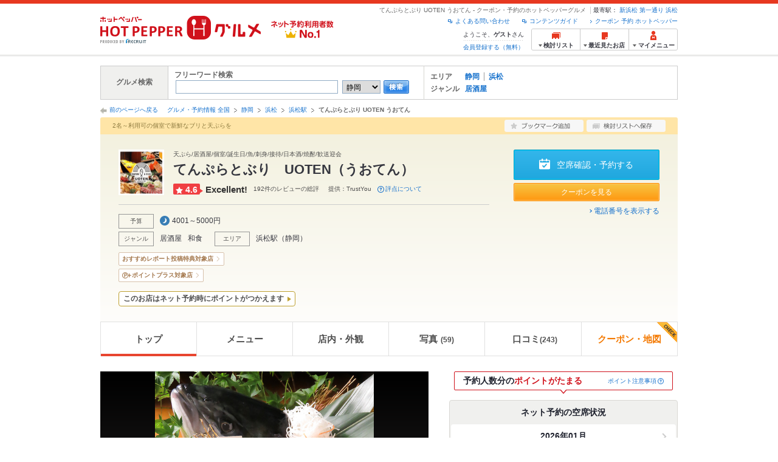

--- FILE ---
content_type: text/html;charset=UTF-8
request_url: https://www.hotpepper.jp/strJ001171295/
body_size: 33138
content:
<!DOCTYPE html PUBLIC "-//W3C//DTD XHTML 1.0 Strict//EN" "http://www.w3.org/TR/xhtml1/DTD/xhtml1-strict.dtd">
<html lang="ja" xml:lang="ja" xmlns="http://www.w3.org/1999/xhtml" xmlns:og="http://ogp.me/ns#" xmlns:fb="http://ogp.me/ns/fb#">
<head>
	<meta http-equiv="Content-Type" content="text/html; charset=UTF-8" />
	<title>てんぷらとぶり UOTEN うおてん(浜松駅/居酒屋)＜ネット予約可＞ | ホットペッパーグルメ</title>
	<meta name="Keywords" content="てんぷらとぶり UOTEN うおてん,グルメ,クーポン,ネット予約,ポイント,ホットペッパー,Hotpepper,浜松駅,居酒屋忘年会,宴会,歓送迎会" />
	<meta name="Description" content="【評点★4.6 Excellent!】【ネット予約可】てんぷらとぶり UOTEN うおてん（居酒屋/和風）の予約なら、お得なクーポン満載、24時間ネット予約でポイントもたまる【ホットペッパーグルメ】！おすすめは1個143円(税込)よりご提供！圧倒的な頼みやすさと、サックサクの仕上がりで人気沸騰中！ 2～90名まで人数に合わせてご案内可能の半個室を完備。周りの目線を気にせずゆったりとお過ごしください。※この店舗はネット予約に対応しています。" />
	<meta http-equiv="Content-Language" content="ja" />
	<meta http-equiv="Content-Style-Type" content="text/css" />
	<meta http-equiv="Content-Script-Type" content="text/javascript" />
	<meta name="robots" content="index,follow" />
	<meta name="robots" content="noydir" />
	<meta name="robots" content="noodp" />
	<link rel="canonical" href="https://www.hotpepper.jp/strJ001171295/" />
	<meta property="og:title" content="てんぷらとぶり　UOTEN（うおてん）" />
	<meta property="og:type" content="website" />
	<meta property="og:url" content="https://www.hotpepper.jp/strJ001171295/?vos=nhppprsbz10081602" />
	<meta property="og:description" content="【評点★4.6 Excellent!】【ネット予約可】てんぷらとぶり UOTEN うおてん（居酒屋/和風）の予約なら、お得なクーポン満載、24時間ネット予約でポイントもたまる【ホットペッパーグルメ】！おすすめは1個143円(税込)よりご提供！圧倒的な頼みやすさと、サックサクの仕上がりで人気沸騰中！ 2～90名まで人数に合わせてご案内可能の半個室を完備。周りの目線を気にせずゆったりとお過ごしください。※この店舗はネット予約に対応しています。" />
	<meta property="og:image" content="https://imgfp.hotp.jp/IMGH/96/04/P039989604/P039989604_480.jpg" /><meta property="og:site_name" content="グルメ・クーポン情報 ホットペッパー ホットペッパー グルメ" />
	<meta property="fb:app_id" content="114528591936629" />
	<link rel="stylesheet" type="text/css" href="https://imgfp.hotp.jp/SYS/cmn/css/front_002/header.css?1767650424427" media="all"/>
<link rel="stylesheet" type="text/css" href="https://imgfp.hotp.jp/SYS/cmn/css/common/colors/3y.css?1635317157841" media="all"/>
<link rel="stylesheet" type="text/css" href="https://imgfp.hotp.jp/SYS/cmn/css/front_002/colors/3y.css?1635317158058" media="all"/>
<link rel="stylesheet" type="text/css" href="https://imgfp.hotp.jp/SYS/cmn/css/front_002/shop_top.css?1738187882250" media="all"/>
<link rel="stylesheet" type="text/css" href="https://imgfp.hotp.jp/SYS/PC/css/pages/psi010/PSI01010.css?1758751058352" media="all"/>
<link rel="stylesheet" type="text/css" href="https://imgfp.hotp.jp/SYS/cmn/css/common/footer_lifestyle.css?1635317157878" media="all"/>
<script type="text/javascript" src="https://imgfp.hotp.jp/SYS/cmn/js/jquery-1.10.1.min.js?1635317171197"></script>
<script type="text/javascript" src="https://imgfp.hotp.jp/SYS/cmn/js/front_002/thickbox.js?1635317171153"></script>
<script type="text/javascript" src="https://imgfp.hotp.jp/SYS/cmn/js/hpr_function.js?1753664558356"></script>
<script type="text/javascript" src="https://imgfp.hotp.jp/SYS/cmn/js/hpr_execute.js?1750888817775"></script>
<script type="text/javascript" src="https://imgfp.hotp.jp/SYS/cmn/js/front_002/hpr_function_ex.js?1635317171076"></script>
<script type="text/javascript" src="https://imgfp.hotp.jp/SYS/cmn/js/swfobject.js?1635317171291"></script>
<script type="text/javascript" src="https://imgfp.hotp.jp/SYS/cmn/js/function.js?1635317171166"></script>
<script type="text/javascript" src="https://imgfp.hotp.jp/SYS/cmn/js/storeNav.js?1635317171280"></script>
<script type="text/javascript" src="https://imgfp.hotp.jp/SYS/cmn/js/recommend.js?1635317171252"></script>
<script type="text/javascript" src="https://imgfp.hotp.jp/SYS/cmn/js/jsrender.min.js?1635317171245"></script>
<script type="text/javascript" src="https://imgfp.hotp.jp/SYS/cmn/js/front_002/scrollActionBar.js?1635317171121"></script>
<script type="text/javascript" src="https://imgfp.hotp.jp/SYS/cmn/js/loadjson.js?1635317171248"></script>
<script type="text/javascript" src="https://imgfp.hotp.jp/SYS/cmn/js/header_pullDown.js?1635317171172"></script>
<script type="application/ld+json">{
	"@context": "http://schema.org",
	"@type": "Restaurant",
	"@id": "https://www.hotpepper.jp/strJ001171295/",
	"name": "てんぷらとぶり UOTEN うおてん",
	"image": "https://imgfp.hotp.jp/IMGH/96/04/P039989604/P039989604_480.jpg",
	"servesCuisine": "居酒屋",
	"geo": {
		"@type": "GeoCoordinates",
		"latitude": "34.70706557151588356191",
		"longitude": "137.73166894912719726563"
	}
}</script>
	<!-- global.html -->
<script type="text/javascript">
var tableauKeys = [];
!function(t){var e={};function n(r){if(e[r])return e[r].exports;var o=e[r]={i:r,l:!1,exports:{}};return t[r].call(o.exports,o,o.exports,n),o.l=!0,o.exports}n.m=t,n.c=e,n.d=function(t,e,r){n.o(t,e)||Object.defineProperty(t,e,{enumerable:!0,get:r})},n.r=function(t){"undefined"!=typeof Symbol&&Symbol.toStringTag&&Object.defineProperty(t,Symbol.toStringTag,{value:"Module"}),Object.defineProperty(t,"__esModule",{value:!0})},n.t=function(t,e){if(1&e&&(t=n(t)),8&e)return t;if(4&e&&"object"==typeof t&&t&&t.__esModule)return t;var r=Object.create(null);if(n.r(r),Object.defineProperty(r,"default",{enumerable:!0,value:t}),2&e&&"string"!=typeof t)for(var o in t)n.d(r,o,function(e){return t[e]}.bind(null,o));return r},n.n=function(t){var e=t&&t.__esModule?function(){return t.default}:function(){return t};return n.d(e,"a",e),e},n.o=function(t,e){return Object.prototype.hasOwnProperty.call(t,e)},n.p="",n(n.s=79)}({45:function(t,e,n){"use strict";Object.defineProperty(e,"__esModule",{value:!0});var r=function(t){return t&&t.__esModule?t:{default:t}}(n(46));e.default=function(t){var e=window[t],n=(0,r.default)(t);return{enabled:function(){return n},get:function(t){return n?e.getItem(t):null},set:function(t,r){if(n){var o=r;"string"!=typeof r&&(o=JSON.stringify(r)),e.setItem(t,o)}},remove:function(t){n&&e.removeItem(t)}}}},46:function(t,e,n){"use strict";Object.defineProperty(e,"__esModule",{value:!0}),e.default=function(t){try{var e=window[t];if(!e)return!1;if(!("getItem"in e&&"setItem"in e&&"removeItem"in e))return!1;var n="___hpgstorage___check___";return e.setItem(n,"check"),"check"!==e.getItem(n)?!1:(e.removeItem(n),!0)}catch(t){return!1}}},79:function(t,e,n){"use strict";void 0===window.Squilla&&n(80)},80:function(t,e,n){"use strict";var r=a(n(81)),o=n(82),i=a(n(84));function a(t){return t&&t.__esModule?t:{default:t}}var u=window,s=function(){var t=(0,i.default)(),e=!t.get("__hpg_saw");return void 0!==document.cookie&&t.set("__hpg_saw","1",1800),e}(),c=function(t){if(!u.s)return u.tableauKeys=u.tableauKeys||[],void u.tableauKeys.push(t);if(!s){setTimeout(function(){!function(t){var e=u.s;e.linkTrackVars="prop53",e.linkTrackEvents="None",e.prop53=t,e.tl(window||{},"o","sendTableauKeys")}(t)},1e3)}};r.default.setSendResultFunction(function(t,e){var n=t+"-"+e;if(c(n),u.s)(0,o.record)(n);else var r=setInterval(function(){if(u.s){clearInterval(r);for(var t=(u.s.prop53||"").split(","),e=0,n=t.length;e<n;e++)(0,o.record)(t[e])}else"complete"===document.readyState&&clearInterval(r)},10)}),r.default.configData={tests:{}},u.Squilla=r.default;var l="/doc/include/head/common/abtest.config.js?_="+(new Date).getTime();document.write(["<scr",'ipt type="text/javascript" src="',l,'"></scr',"ipt>"].join(""))},81:function(t,e,n){"use strict";var r,o=function(t,e){for(var n in e)e.hasOwnProperty(n)&&(t[n]=e[n]);function r(){this.constructor=t}t.prototype=null===e?Object.create(e):(r.prototype=e.prototype,new r)};!function(t){t.emptyConfigData=function(){return{tests:{}}}}(r||(r={})),function(t){function e(t){if(!t)return null;var e=t;if(void 0!==t.cookieName&&(e.storeKeyName=t.cookieName),void 0!==t.remakeCookie&&(e.remakeValue=t.remakeCookie),void 0!==t.patterns)for(var n=0,r=t.patterns.length;n<r;n++)void 0!==t.patterns[n].cookie&&(e.patterns[n].range=t.patterns[n].cookie);return e}t.convertTestConfigData=e,t.convertConfigData=function(n){var r=t.emptyConfigData();if(!n)return r;if(void 0!==n.tests)for(var o in n.tests)r.tests[o]=e(n.tests[o]);return r}}(r||(r={})),function(t){var e=function(){function e(t){this.setConfigData(t)}return e.prototype.setConfigData=function(e){this.data=e?t.convertConfigData(e):t.emptyConfigData()},e.prototype.getTest=function(t){return this.data?this.data.tests[t]:null},e.prototype.getTests=function(){return this.data?this.data.tests:null},e.prototype.setTest=function(e,n){this.data||this.setConfigData(null),this.data.tests=this.data.tests||{},this.data.tests[e]=t.convertTestConfigData(n)},e}();t.Config=e}(r||(r={})),function(t){var e="X";t.setOriginalPattern=function(t){e=t},t.getOriginalPattern=function(){return e};var n=14;t.setTestCookieExpiresDate=function(t){n=t},t.getTestCookieExpiresDate=function(){return n};var r="_squilla";t.setStorageKeyName=function(t){r=t},t.getStorageKeyName=function(){return r};var o=14;t.setStorageExpiresDate=function(t){o=t},t.getStorageExpiresDate=function(){return o},function(t){t[t.cookie=0]="cookie",t[t.localStorage=1]="localStorage"}(t.StoreType||(t.StoreType={}));var i=t.StoreType.cookie;t.setStoreType=function(t){i=t},t.getStoreType=function(){return i},t.sendResult=function(t,e){},t.setSendResultFunction=function(n){var r=n;t.sendResult=function(t,n){void 0===n&&(n=e),r(t,n)}}}(r||(r={})),function(t){function e(t,e){var n,r=!1,o=document;if(t())e();else{var i=function(){"interactive"!==o.readyState?"complete"===o.readyState&&(r||(r=!0,t()&&e())):r||t()&&(r=!0,e())};o.addEventListener?o.addEventListener("readystatechange",i):o.onreadystatechange=i,n=setInterval(function(){r?clearInterval(n):t()&&(clearInterval(n),r=!0,e())},0)}}function n(t){if(void 0!==t&&t.length>0)for(var e=document.getElementsByTagName("head")[0],n=0,r=t;n<r.length;n++){var o=r[n],i=document.createElement("link");i.rel="stylesheet",i.type="text/css",i.href=o,i.media="all",e.appendChild(i)}}function r(t){if(void 0!==t&&t.length>0)for(var e=document.getElementsByTagName("head")[0],n=0,r=t;n<r.length;n++){var o=r[n];if("complete"===document.readyState){var i=document.createElement("script");i.type="text/javascript",i.src=o,e.appendChild(i)}else document.write(["<scr",'ipt type="text/javascript" src="',o,'"></scr',"ipt>"].join(""))}}t.isBot=function(){var t=navigator&&navigator.userAgent?navigator.userAgent:null;return!t||!/^Mozilla|^DoCoMo|^KDDI|^SoftBank|^Opera|^Dalvik|^BlackBerry/.test(t)||/[b|B]ot|[c|C]rawler|[s|S]pider/.test(t)},t.triggerBySelector=function(t,n){var r,o=document;"undefined"==typeof jQuery?(o.querySelectorAll||(r=function(){return!1}),r=function(){return o.querySelectorAll(t).length>0}):r=function(){return jQuery(t).length>0},e(r,n)},t.triggerByVariable=function(t,n){e(function(){return void 0!==window[t]},n)},t.addResources=function(t){n(t.css),r(t.script)},t.preLoadStyleResources=function(t){if(void 0!==t&&t.length>0)for(var e=document.getElementsByTagName("head")[0],n=0,r=t;n<r.length;n++){var o=r[n],i=document.createElement("link");i.rel="stylesheet",i.type="text/css",i.href=o,i.media="all",e.appendChild(i),setTimeout(function(t){return function(){e.removeChild(t)}}(i),10)}},t.addStyleResources=n,t.addScriptResources=r,t.isLocalStorageEnable=function(){try{var t=window.localStorage;if(!t)return!1;if(!("getItem"in t&&"setItem"in t&&"removeItem"in t))return!1;var e="__squilla__check__";return t.setItem(e,"check"),"check"===t.getItem(e)&&(t.removeItem(e),!0)}catch(t){return!1}}}(r||(r={})),function(t){var e=function(){function e(e,n){this.events={begin:function(){},end:function(){}},this.testVal=null,this.addtionalStyles=[];var r=n.getTest(e);if(r){if(void 0!==r.stopDate)try{if(Date.parse(r.stopDate+" 00:00:00 GMT+0900")<=(new Date).getTime())return}catch(t){return}var o=t.TestStoreManager.getTestStore(n);if(o.isEnable()){this.testVal=o.getVal(e),this.testName=e,this.testConfig=r;var i=o.checkPattern(e);this.pattern=null!==i?i.pattern:void 0,i&&void 0!==i.additionalResources&&(t.addScriptResources(i.additionalResources.script),this.addtionalStyles=i.additionalResources.css,t.preLoadStyleResources(this.addtionalStyles))}}}return e.prototype.on=function(t,e){return"function"==typeof this.events[t]?(this.events[t]=e,this):this.pattern?(t===this.pattern&&(this.testProc=e),this):this},e.prototype.begin=function(t){return this.on("begin",t)},e.prototype.end=function(t){return this.on("end",t)},e.prototype.proc=function(t,e){return this.on(t,e)},e.prototype.run=function(){if(!t.isBot()){if(t.addStyleResources(this.addtionalStyles),this.events.begin(),"function"==typeof this.testProc&&this.testProc(),null!==this.testVal){var e=this.testConfig;t.sendResult("string"==typeof e.testKey?e.testKey:this.testName,this.pattern)}this.events.end()}},e}();t.Test=e}(r||(r={})),function(t){var e;t.version=function(){return"Squilla 0.1.1 75cfaff build: 2016-09-27T09:23Z"},t.init=function(n){e=new t.Config(n)},t.setTestConfig=function(n,r){(e=e||new t.Config(null)).setTest(n,r)},t.test=function(n){return new t.Test(n,e)},t.__c=function(){return e}}(r||(r={})),function(t){var e=function(){function t(t){this.config=t}return t.prototype.getTestConfig=function(t){if(!this.isEnable())return null;if(!this.config)return null;var e=this.config.getTest(t);return e||null},t.prototype.getStoreKey=function(t){var e=this.getTestConfig(t);return e?e.storeKeyName?e.storeKeyName:t:null},t.prototype.getVal=function(t){var e=this,n=this.getTestConfig(t);if(!n)return null;var r=function(t,n){var r=e.getItem(t);return null===r&&n&&(r=0|100*Math.random()),r}(this.getStoreKey(t),"boolean"!=typeof n.remakeValue||n.remakeValue);return null!==r&&this.setVal(t,r),r},t.prototype.setVal=function(t,e){var n=this.getStoreKey(t);n&&this.setItem(n,e)},t.prototype.checkPattern=function(t){var e=this.getTestConfig(t);return e?function(t,e){if(null!==t)for(var n=0,r=e;n<r.length;n++){var o=r[n];if(o.range&&o.range.min<=t&&t<=o.range.max)return o}return null}(this.getVal(t),e.patterns):null},t}();t.TestStore=e;var n=function(e){function n(){e.apply(this,arguments)}return o(n,e),n.prototype.isEnable=function(){return"cookie"in document},n.prototype.getItem=function(t){for(var e=0,n=document.cookie.split(";");e<n.length;e++){var r=n[e].split("=");if(decodeURIComponent(r.shift()).replace(" ","")===t)return+decodeURIComponent(r.shift())}return null},n.prototype.setItem=function(e,n){var r=encodeURIComponent(e)+"="+encodeURIComponent(n.toString())+"; path=/",o=t.getTestCookieExpiresDate();if(o){var i=new Date;i.setDate(i.getDate()+o),r+="; expires="+i.toUTCString()}document.cookie=r},n}(e),r=function(e){function n(){e.apply(this,arguments)}return o(n,e),n.prototype.isEnable=function(){return t.isLocalStorageEnable()},n.prototype.getStorageData=function(){var e=localStorage.getItem(t.getStorageKeyName());if(!e)return null;try{return JSON.parse(e)}catch(t){return null}},n.prototype.clearStorageData=function(t){var e={},n=(new Date).getTime();for(var r in t){t[r].expires<n&&(e[r]=!0)}for(var o in e)delete t[o]},n.prototype.getItem=function(t){var e=this.getStorageData();if(!e)return null;var n=e[t];return void 0===n?null:n.expires<(new Date).getTime()?null:n.value},n.prototype.setItem=function(e,n){var r=this.getStorageData();r||(r={}),this.clearStorageData(r);var o=function(){var e=t.getStorageExpiresDate();if(e){var n=new Date;return n.setDate(n.getDate()+e),n.getTime()}return 0}();r[e]={value:n,expires:o},localStorage.setItem(t.getStorageKeyName(),JSON.stringify(r))},n}(e);!function(e){var o={};o[t.StoreType.cookie]=n,o[t.StoreType.localStorage]=r,e.getTestStore=function(e){return new(0,o[t.getStoreType()])(e)}}(t.TestStoreManager||(t.TestStoreManager={}))}(r||(r={})),t.exports=r||{}},82:function(t,e,n){"use strict";Object.defineProperty(e,"__esModule",{value:!0}),e.record=function(t){var e=new Date,n=i(t);return n.first_touch_time=new Date(n.first_touch_time||e),n.last_touch_time=e,u(t,n),n},e.allRecordData=function(){var t={};for(var e in o)""!==e&&(t[e]=i(e));return t};var r=(0,function(t){return t&&t.__esModule?t:{default:t}}(n(83)).default)(),o=JSON.parse(r.get("hpg_abtest_recorder")||"{}"),i=function(t){var e=o[t]||function(t){return{data:t,first_touch_time:null,last_touch_time:null}}(t);return e.first_touch_time=e.first_touch_time?new Date(e.first_touch_time):null,e.last_touch_time=e.last_touch_time?new Date(e.last_touch_time):null,delete e.count,e},a=function(t){delete o[t]},u=function(t,e){""!==t&&(o[t]=e),function(){var t=[""],e=new Date;for(var n in o){var i=o[n];e-new Date(i.last_touch_time)>2592e6&&t.push(n)}for(var u=0,s=t.length;u<s;u++)a(t[u]);r.set("hpg_abtest_recorder",o)}()}},83:function(t,e,n){"use strict";Object.defineProperty(e,"__esModule",{value:!0});var r=function(t){return t&&t.__esModule?t:{default:t}}(n(45));e.default=function(){return(0,r.default)("localStorage")}},84:function(t,e,n){"use strict";Object.defineProperty(e,"__esModule",{value:!0}),e.default=function(){var t={},e=[],n=document;if(void 0!==n.cookie)for(var r=n.cookie.split(";"),o=void 0,i=void 0,a=void 0,u=0,s=r.length;u<s;u++){o=r[u].split("=");try{i=decodeURIComponent(o.shift()).replace(" ","")}catch(t){continue}try{a=decodeURIComponent(o.shift())}catch(t){continue}t[i]=a,e.push(i)}return{get:function(e){return void 0!==t[e]?t[e]:null},set:function(e,r){var o=arguments.length>2&&void 0!==arguments[2]?arguments[2]:null;if(void 0!==n.cookie){var i=[];if(i.push(e+"="+encodeURIComponent(r)),i.push("path=/"),o){i.push("max-age="+o);var a=new Date;a.setSeconds(a.getSeconds()+o),i.push("expires="+a.toUTCString())}n.cookie=i.join("; "),t[e]=r}},names:function(){return e}}}}});
!function(e){var t={};function r(n){if(t[n])return t[n].exports;var o=t[n]={i:n,l:!1,exports:{}};return e[n].call(o.exports,o,o.exports,r),o.l=!0,o.exports}r.m=e,r.c=t,r.d=function(e,t,n){r.o(e,t)||Object.defineProperty(e,t,{enumerable:!0,get:n})},r.r=function(e){"undefined"!=typeof Symbol&&Symbol.toStringTag&&Object.defineProperty(e,Symbol.toStringTag,{value:"Module"}),Object.defineProperty(e,"__esModule",{value:!0})},r.t=function(e,t){if(1&t&&(e=r(e)),8&t)return e;if(4&t&&"object"==typeof e&&e&&e.__esModule)return e;var n=Object.create(null);if(r.r(n),Object.defineProperty(n,"default",{enumerable:!0,value:e}),2&t&&"string"!=typeof e)for(var o in e)r.d(n,o,function(t){return e[t]}.bind(null,o));return n},r.n=function(e){var t=e&&e.__esModule?function(){return e.default}:function(){return e};return r.d(t,"a",t),t},r.o=function(e,t){return Object.prototype.hasOwnProperty.call(e,t)},r.p="",r(r.s=85)}({85:function(e,t,r){"use strict"}});
</script>
<!-- PSI01010.html -->
<style type="text/css">
	body {
		position: static !important;
	}
</style>
</head>
<body>
<div>
	<div id="platform" class="typeD">
		<div id="platformWrap">
			<div id="header" class="headerWrap">
	<div class="inner">
		<div class="headerLogoArea">
	<a href="https://www.hotpepper.jp/"><img src="https://imgfp.hotp.jp/SYS/cmn/images/front_002/logo_hotopepper_264x45.png" alt="ホットペッパー HOTPEPPER グルメ" width="264" height="45"/></a><!--from-->
<style type="text/css">
        .promotionCatchLink{display: block;}
        .promotionCatchLink + .headerChosei{position: absolute;left: 425px;top: 0;}
        .promotionCatchNetReserve{position: absolute;left: 274px;top: 7px;}
</style>
<a href="https://www.hotpepper.jp/yoyaku_no1/" class="promotionCatchLink" target="_blank">
        <img src="/doc/logocatch/logo_promotionCatch_reservationsCanStores_No1.png" alt="ネット予約利用者数No.1" class="promotionCatchNetReserve" width="128" height="30" />
</a>
<!--to-->
</div>
<div class="headerInfoArea">
			<div class="headerShopInfo">
				<p class="headerShopName">てんぷらとぶり UOTEN うおてん - クーポン・予約のホットペッパーグルメ</p>
				<dl class="headerShopArea">
						<dt>最寄駅：</dt>
						<dd><a href="/SA32/Y800/X800/9965995/">新浜松</a></dd>
						<dd><a href="/SA32/Y800/X800/9965915/">第一通り</a></dd>
						<dd><a href="/SA32/Y800/X800/9931150/">浜松</a></dd>
						</dl>
					</div><ul class="headerLinks cFix">
				<li><a href="https://www.hotpepper.jp/index.html" onclick="customLinkLog('header_link');">クーポン 予約 ホットペッパー</a></li>
				<li class="iconNewWindow newWindowLink"><a href="/doc/contents_guide.html" rel="external" onclick="return hpr.window.openExternal(this);">コンテンツガイド</a></li>
				<li class="iconNewWindow newWindowLink"><a href="javascript:void(0);" rel="external" onclick="customLinkLog('header_faq'); return hpr.external_site.showFaq();">よくある問い合わせ</a></li>
			</ul>
			<div class="headerNavigationGroup">
	<div class="userInfo">
	<p class="userInfoTop">ようこそ、<span class="userName">ゲスト</span>さん</p>
			<p class="userInfoBottom"><a href="javascript:void(0);" onclick="hpr.external_site.openHpMemberAction('cpw010','registerMember','?screenId=PSI01010&completeSelf=1', false); return false;">会員登録する（無料）</a></p>
		</div>

<ul class="jscDropDownHead mainNav">
		<li class="navList">
			<a href="javascript:void(0);" onclick="customLinkLog('header_examine'); hpr.keepStoreList.expandList(); return false;"><span class="fs10 bold padL10">検討リスト</span></a>
			<div class="dropDownWide positionHeader dn jscDropDown">
				<div class="headerBox">
					<ul class="boxInner"></ul>
				</div>
				<p class="close"><a href="javascript:void(0);"><img width="33" height="26" src="https://imgfp.hotp.jp/SYS/yoyaku/images/btn_drop_close.png" alt="" class="hover" /></a></p>
			</div>
		</li>
		<li class="navHistory">
			<a href="javascript:void(0);" onclick="customLinkLog('header_recently'); return false;"><span class="fs10 bold padL7">最近見たお店</span></a>
			<div class="dropDownWide  positionHeader dn jscDropDown">
				<div class="headerBox">
					<ul class="boxInner shopHistory"></ul>
				</div>
				<p class="close"><a href="javascript:void(0);"><img width="33" height="26" src="https://imgfp.hotp.jp/SYS/yoyaku/images/btn_drop_close.png" alt="" class="hover" /></a></p>
			</div>
		</li>
		<li class="navMypage">
			<a href="javascript:void(0);" onclick="customLinkLog('header_mypage'); return false;" class="totalMenuMessageCountWrap">
				<span class="fs10 bold padL10">マイメニュー</span>
				</a>
			<div class="dropDownSmall positionHeader dn jscDropDown menuMessageListWrap">
				<div class="headerBox">
					<ul class="boxInner menuMessageList">
						<li><a href="/CSP/pmy010/">マイページTOP</a></li>
						<li>
							<a href="/CSP/pmy020/">予約の確認</a></li>
						<li>
							<a href="/CSP/smac10/doMessages">お店からのメッセージ一覧</a></li>
						<li><a href="/gourmetnotes/">グルメ手帳</a></li>
						<li><a href="/CSP/dfs020/">ブックマーク</a></li>
						<li><a href="javascript:void(0);" onclick="hpr.external_site.openHpMemberAction('cpw010','referPoint','?screenId=PSI01010', true); return false;">ポイント残高照会</a></li>
						<li><a href="javascript:void(0);" onclick="hpr.external_site.openHpMemberAction('cpw010','usehist','?screenId=PSI01010', true); return false;">ポイント利用履歴</a></li>
						<li><a href="https://point.recruit.co.jp/member/relMgrPtSel?siteCd=HPG" onclick="customLinkLog('mymenu_pointsetting');" target="_blank">ポイント設定変更</a></li>
						</ul>
				</div>
				<p class="close"><a href="javascript:void(0);"><img width="33" height="26" src="https://imgfp.hotp.jp/SYS/yoyaku/images/btn_drop_close.png" alt="" class="hover" /></a></p>
			</div>
		</li>
	</ul>
</div>
</div></div></div><div id="grumetSearch" class="inner">
	<div id="grumetSrhWrap">
		<table>
			<tr>
				<th>グルメ検索</th>
				<td class="lineR">
					<dl>
						<dt>フリーワード検索</dt>
						<dd>
							<form class="jscFreewordSearchForm" name="welcomeSearch" method="get" action="/CSP/psh010/doBasic">
								<input type="text" id="FREEWORD" name="FWT" value="" title="" size="40" class="searchWord jscFreewordSearchTxt" />
								<select name="SA">
									<option value="SA11">東京</option>
									<option value="SA12">神奈川</option>
									<option value="SA13">埼玉</option>
									<option value="SA14">千葉</option>
									<option value="SA15">茨城</option>
									<option value="SA16">栃木</option>
									<option value="SA17">群馬</option>
									<option value="SA21">滋賀</option>
									<option value="SA22">京都</option>
									<option value="SA23">大阪</option>
									<option value="SA24">兵庫</option>
									<option value="SA25">奈良</option>
									<option value="SA26">和歌山</option>
									<option value="SA31">岐阜</option>
									<option selected="selected" value="SA32">静岡</option>
									<option value="SA33">愛知</option>
									<option value="SA34">三重</option>
									<option value="SA41">北海道</option>
									<option value="SA51">青森</option>
									<option value="SA52">岩手</option>
									<option value="SA53">宮城</option>
									<option value="SA54">秋田</option>
									<option value="SA55">山形</option>
									<option value="SA56">福島</option>
									<option value="SA61">新潟</option>
									<option value="SA62">富山</option>
									<option value="SA63">石川</option>
									<option value="SA64">福井</option>
									<option value="SA65">山梨</option>
									<option value="SA66">長野</option>
									<option value="SA71">鳥取</option>
									<option value="SA72">島根</option>
									<option value="SA73">岡山</option>
									<option value="SA74">広島</option>
									<option value="SA75">山口</option>
									<option value="SA81">徳島</option>
									<option value="SA82">香川</option>
									<option value="SA83">愛媛</option>
									<option value="SA84">高知</option>
									<option value="SA91">福岡</option>
									<option value="SA92">佐賀</option>
									<option value="SA93">長崎</option>
									<option value="SA94">熊本</option>
									<option value="SA95">大分</option>
									<option value="SA96">宮崎</option>
									<option value="SA97">鹿児島</option>
									<option value="SA98">沖縄</option>
									</select>
								<a class="jscFreewordSearchSubmitBtn" href="javascript:void(0);" onclick="SCClick_test('welcome_shop', 'search_btn');return false;"><img src="https://imgfp.hotp.jp/SYS/cmn/images/common/btn/btn_search_s.gif" alt="検索" width="42" height="22" id="r_search1" class="hover" /></a>
							</form>
						</dd>
					</dl>
				</td>
				<td>
					<dl class="grumetSrcShop cFix">
						<dt>エリア</dt>
						<dd>
							<ul class="searchAreaList cFix">
								<li><a href="/SA32/" onclick="SCClick_test('welcome_shop', 'SA_link');location.href='/SA32/';return false;">静岡</a></li>
									<li class="lastChild"><a href="/SA32/Y800/" onclick="SCClick_test('welcome_shop', 'MA_link');location.href='/SA32/Y800/';return false;">浜松</a></li>
									</ul>
						</dd>
					</dl>
					<dl class="grumetSrcShop2 cFix">
						<dt>ジャンル</dt>
						<dd>
							<ul class="searchAreaList cFix">
								<li class="lastChild"><a href="/SA32/Y800/G001/" onclick="SCClick_test('welcome_shop', 'GNR_link');location.href='/SA32/Y800/G001/';return false;">居酒屋</a></li>
								</ul>
						</dd>
					</dl>
					</td>
			</tr>
		</table>
	</div><!-- /grumetSrhWrap -->
</div><!-- /grumetSearch -->
<div id="utilities">
	<div class="inner">
		<p class="back"><a href="javascript:historyBackOrClose();">前のページへ戻る</a></p>
		<ol class="shopTopBreadcrumbList">
			<li><a href="https://www.hotpepper.jp/index.html">グルメ・予約情報 全国</a></li><li><a href="/SA32/">静岡</a></li><li><a href="/SA32/Y800/">浜松</a></li><li><a href="/SA32/Y800/X800/">浜松駅</a></li><li><span class="strong">てんぷらとぶり UOTEN うおてん</span></li></ol>
	</div>
</div>
<div id="jsiOutsideBannerContents" style="position: relative; width: 950px; margin: 0 auto;">
    <div id="jsiOutsideBannerRight" style="position: absolute; top: 0; left: 100%; margin-left: 15px; text-align: left;">
        <!-- hamidashi_right.htm -->
<!-- /hamidashi_right.htm -->
</div>
    <div id="jsiOutsideBannerLeft" style="position: absolute; top: 0; right: 100%; margin-right: 15px; text-align: right;">
        <!-- hamidashi_left.htm -->
<!-- /hamidashi_left.htm -->
</div>
</div>
<script type="text/javascript">
    $(function(){
        if($('#jsiOutsideBannerContents').children().length >= 1){
            $('body').css({
                'min-width' : '950px',
                'overflow' : 'hidden',
                'position' : 'relative'
            });
        }
    });
</script><div class="scrollArea jsc-menu-wrap" id="scrollArea">
				<div class="scrollAreaInner cFix">
					<div class="globalNav">
	<ul class="globalNavList">
		<li class="current">
			<span>トップ</span>
		</li>
		<li class="jscShopNavTab">
				<a href="/strJ001171295/course/" onclick="customLinkLog('scroll:gnav:menu')">メニュー</a>
				<div class="jscShopNavMenu navPullDownMenu" style="display: none;">
					<ul class="jscShopNavMenuList navPullDownMenuList">
						<li>
								<a href="/strJ001171295/course/" onclick="customLinkLog('scroll:subnav:course')">コース</a>
							</li>
						<li>
								<a href="/strJ001171295/food/" onclick="customLinkLog('scroll:subnav:food')">料理</a>
							</li>
						<li>
								<a href="/strJ001171295/drink/" onclick="customLinkLog('scroll:subnav:drink')">ドリンク</a>
							</li>
						</ul>
				</div>
			</li>
		<li>
				<a href="/strJ001171295/appearance/" onclick="customLinkLog('scroll:gnav:appearance')">店内・外観</a>
			</li>
		<li class="jscShopNavTab">
				<a href="/strJ001171295/photo/" onclick="customLinkLog('scroll:gnav:photo');">
					写真<span class="globalNavNum">(59)</span></a>
				<div class="jscShopNavMenu navPullDownMenu" style="display: none;">
					<ul class="jscShopNavMenuList navPullDownMenuList">
						<li>
							<a href="/strJ001171295/photo/" onclick="customLinkLog('scroll:subnav:photo_all');">すべて</a>
						</li>
						<li>
								<a href="/strJ001171295/photo/?PHG=food" onclick="customLinkLog('scroll:subnav:photo_food');">料理</a>
							</li>
						<li>
								<a href="/strJ001171295/photo/?PHG=appearance" onclick="customLinkLog('scroll:subnav:photo_store');">店内外観</a>
							</li>
						<li>
								<a href="/strJ001171295/photo/?PHG=other" onclick="customLinkLog('scroll:subnav:photo_other');">その他</a>
							</li>
						</ul>
				</div>
			</li>
		<li class="recommendReport">
				<a href="/strJ001171295/report/" onclick="customLinkLog('scroll:gnav:report')">
					口コミ<p class="recommendReportNum">(<span>243</span>)</p>
				</a>
			</li>
		<li class="couponMap">
					<a href="/strJ001171295/map/" onclick="customLinkLog('scroll:gnav:coupon-map')">クーポン・地図<img class="shopNavCheckTop" src="https://imgfp.hotp.jp/SYS/cmn/images/front_002/icn_check_menu.png" alt="CHECK" width="35" height="35" /></a>
				</li>
			</ul>
</div>
</div>
			</div>
			<div id="container" class="shopTop">
				<div class="inner">
					<div id="shopHeaderWrapper">

<div class="shopHeader shopHeaderInnerWrap">
	<div class="shopHeaderLead cFix">
		<p class="shopHeaderGenreCatch"><span class="shopHeaderGenreCatchInner">2名～利用可の個室で新鮮なブリと天ぷらを</span></p>
		<ul class="shopHeaderLeadBtn cFix">
			<li class="btnShopHeaderDiary">
				<a id="add1" href="javascript:void(0);" onclick="SCClick_test('cmn_btn_bkm1','PSI01010:J001171295');hpr.favorite.store.addBookmark('add1', true, '01','J001171295','','','','org.apache.struts.taglib.html.TOKEN','');SCClick_okiniStoreAdd('J001171295','1');return false;">
					<img src="https://imgfp.hotp.jp/SYS/cmn/images/front_002/btn_add_bookmark.png" alt="ブックマーク追加" width="130" height="20" class="hover" />
				</a>
				</li>
			<li class="btnShopHeaderKeeplist">
				<a href="javascript:void(0);" id="linkIDJ001171295_01" onclick="SCClick_toriKeepAdd('J001171295','1', 'PSI01010');hpr.keeplist.addStore(this, 'J001171295');return false;">
					<img src="https://imgfp.hotp.jp/SYS/cmn/images/front_002/btn_add_keeplist.png" alt="検討リストへ保存" width="130" height="20" class="hover" />
				</a>
			</li>
		</ul>
	</div>
	<div class="shopHeaderContents pr">
		<div class="shopHeaderContentsInner">
			<div class="shopHeaderContentsInfo">
				<div class="shopHeaderLogoTitleWrap">
					<p class="shopHeaderLogo">
							<a href="/strJ001171295/"><img src="https://imgfp.hotp.jp/IMGH/81/63/P039418163/P039418163_69.jpg" alt="てんぷらとぶり UOTEN うおてんのロゴ" class="resizeImg" /></a></p>
					<div class="shopTitle">
						<div class="crown">天ぷら/居酒屋/個室/誕生日/魚/刺身/接待/日本酒/焼酎/歓送迎会</div>
						<div class="shopNameBlock">
							<h1 class="shopName">てんぷらとぶり　UOTEN（うおてん）</h1>
						</div>
						<div class="ratingWrap">
		<span class="ratingScoreValue rating1">4.6</span><span class="ratingScoreText">Excellent!</span><span class="ratingReivew">192件のレビューの総評</span><span class="ratingProvider">提供：TrustYou</span>
		<div class="aboutRatingWrap">
			<span class="aboutRatingText">評点について</span>
			<div class="tooltipRating">Web上の膨大な口コミ情報をもとに、TrustYou社の独自のアルゴリズムで算出した総合的な評価を表示しています。</div>
		</div>
	</div>
</div>
				</div>
				<div class="shopInfoInnerSectionWrap">
					<ul class="shopInfoInnerSection jscShopInfoInnerSection cf">
						<li class="shopInfoBudgetWrap">
								<dl class="shopInfoInnerSectionBlock cf">
									<dt>予算</dt>
									<dd class="shopInfoInnerBudget shopInfoInnerItemTitle">
										<span class="shopInfoBudgetDinner">4001～5000円</span>
										</dd>
								</dl>
							</li>
						<li>
							<dl class="shopInfoInnerSectionBlock cf">
								<dt>ジャンル</dt>
								<dd class="shopInfoInnerItem jscShopInfoInnerItem">
									<p class="shopInfoInnerItemTitle" >
										<a href="https://www.hotpepper.jp/G001/">
											居酒屋</a>
									</p>
									<ul class="shopInfoInnerItemList jscShopInfoInnerItemList">
											<li >
													<a href="https://www.hotpepper.jp/G001/g010/">和風</a>
												</li>
											<li >
													<a href="https://www.hotpepper.jp/SA32/Y800/G001/">浜松 × 居酒屋</a>
												</li>
											<li >
													<a href="https://www.hotpepper.jp/SA32/Y800/G001/g010/">浜松 × 和風</a>
												</li>
											<li >
													<a href="https://www.hotpepper.jp/SA32/Y800/X800/9931150/G001/">浜松駅 × 居酒屋</a>
												</li>
											<li class="lastChild">
													<a href="https://www.hotpepper.jp/SA32/Y800/X800/9931150/G001/g010/">浜松駅 × 和風</a>
												</li>
											</ul>
									</dd>
								<dd class="shopInfoInnerItem jscShopInfoInnerItem">
										<p class="shopInfoInnerItemTitle" >
											<a href="https://www.hotpepper.jp/G004/">
												和食</a>
										</p>
										<ul class="shopInfoInnerItemList jscShopInfoInnerItemList">
											<li >
													<a href="https://www.hotpepper.jp/G004/g045/">和食全般</a>
												</li>
											<li >
													<a href="https://www.hotpepper.jp/SA32/Y800/G004/">浜松 × 和食</a>
												</li>
											<li >
													<a href="https://www.hotpepper.jp/SA32/Y800/G004/g045/">浜松 × 和食全般</a>
												</li>
											<li >
													<a href="https://www.hotpepper.jp/SA32/Y800/X800/9931150/G004/">浜松駅 × 和食</a>
												</li>
											<li class="lastChild">
													<a href="https://www.hotpepper.jp/SA32/Y800/X800/9931150/G004/g045/">浜松駅 × 和食全般</a>
												</li>
											</ul>
									</dd>
								</dl>
						</li>
						<li>
							<dl class="shopInfoInnerSectionBlock cf">
								<dt>エリア</dt>
								<dd class="shopInfoInnerItemArea jscShopInfoInnerItem">
									<p class="shopInfoInnerItemTitle" >
										<a href="https://www.hotpepper.jp/SA32/Y800/X800/">
											浜松駅</a>
									</p>
									<ul class="shopInfoInnerItemList jscShopInfoInnerItemList">
											<li >
													<a href="https://www.hotpepper.jp/SA32/Y800/X800/G001/">浜松駅 × 居酒屋</a>
												</li>
											<li >
													<a href="https://www.hotpepper.jp/SA32/Y800/X800/G001/g010/">浜松駅 × 和風</a>
												</li>
											<li >
													<a href="https://www.hotpepper.jp/SA32/Y800/X800/G004/">浜松駅 × 和食</a>
												</li>
											<li class="lastChild">
													<a href="https://www.hotpepper.jp/SA32/Y800/X800/G004/g045/">浜松駅 × 和食全般</a>
												</li>
											</ul>
									</dd>
								<dd class="shopInfoInnerItemArea jscShopInfoInnerItem">
									<p class="shopInfoInnerItemTitle">
										（<a href="https://www.hotpepper.jp/SA32/">静岡</a>）
									</p>
									<ul class="shopInfoInnerItemList jscShopInfoInnerItemList">
											<li >
													<a href="https://www.hotpepper.jp/SA32/G001/">静岡 × 居酒屋</a>
												</li>
											<li >
													<a href="https://www.hotpepper.jp/SA32/G001/g010/">静岡 × 和風</a>
												</li>
											<li >
													<a href="https://www.hotpepper.jp/SA32/G004/">静岡 × 和食</a>
												</li>
											<li class="lastChild">
													<a href="https://www.hotpepper.jp/SA32/G004/g045/">静岡 × 和食全般</a>
												</li>
											</ul>
									</dd>
							</dl>
						</li>
						</ul>
				</div>
			</div>
			<div class="shopHeaderContentsBtn">
				<ul class="shopHeaderContentsBtnList">
						<li>
									<a href="/strJ001171295/yoyaku/" class="seatConfirmReserveBtn jscOpenReserveModalTrigger" onclick="customLinkLog('soku_st_nethead:J001171295');">
										空席確認・予約する
									</a>
								</li>
							<li>
									<a href="/strJ001171295/map/" class="viewCouponBtn" onclick="SCClick_test('cmn_btn_cop1','PSI01010:J001171295');">クーポンを見る</a></li>
							</ul>
				<p class="telephoneNumberLinkWrap">
						<a href="/strJ001171295/tel/" class="telephoneNumberLink" onclick="storeCallTelLog('J001171295', 'PSI01010', 'telinfo_disp'); customLinkLog('telinfo_disp');">電話番号を表示する</a>
					</p>
				</div>
		</div>
		<ul class="storeLabelList">
				<li>
						<a href="//www.hotpepper.jp/campaign/reportcp/" target="_blank" class="label" onclick="customLinkLog('generic_campaign_CP240401_header_icon');">おすすめレポート投稿特典対象店</a>
</li>
				</ul>
		<ul class="storeLabelList">
				<li>
						<a href="/point/plus/index.html" target="_blank" class="pointPlus label" onclick="customLinkLog('pointplus_header_icon')">ポイントプラス対象店</a>
					</li>
				</ul>
			<ul class="storeLabelList">
				</ul>
		<div class="useablePointsLabel" style="position: relative; width: fit-content; margin-top: 10px; font-size: 12px; line-height: 1;">
	<a href="/doc/point_use/pc/index.html" target="_blank" rel="nofollow" class="jsc-doc-holding-point" style="display: block; padding: 5px 18px 6px 7px; border: 1px solid #BEA030; border-radius: 4px; background: #FFFFFF; font-weight: bold; color: #4E4E4E; text-decoration: none;" onmouseover="this.style.backgroundColor='#EFEFEF'" onmouseout="this.style.backgroundColor='#FFFFFF'">このお店はネット予約時にポイントがつかえます</a>
</div>
<style type="text/css">
	.useablePointsLabel > a::after {
		position: absolute;
		top: 0;
		right: 7px;
		bottom: 0;
		height: 0;
		margin: auto;
		border-top: solid 4px transparent;
		border-right: solid 0px transparent;
		border-bottom: solid 4px transparent;
		border-left: solid 6px #BEA030;
		content: "";
	}
</style>
<script type="text/javascript">
	const pointWrapElm = document.getElementsByClassName('userInfoBottom')[0];
	if (pointWrapElm) {
		const docHoldingPointElm = document.getElementsByClassName('jsc-doc-holding-point')[0];
		const docHoldingPointText = docHoldingPointElm.textContent;
		const useablePoint = pointWrapElm.lastElementChild.textContent.replace(/,/g, '');
		const useablePointNumber = Number(useablePoint).toLocaleString();
		if (Number(useablePoint) >= 100) {
			docHoldingPointElm.innerHTML = docHoldingPointText + '<span style="margin-left: 7px; padding-left: 7px; border-left: 1px solid #BEA030; font-weight: bold; color: #4E4E4E;">現在' + useablePointNumber + 'ポイントもっています';
		}
	}
</script>
<!-- 追加ポイント施策 from -->
		<!-- 追加ポイント施策 to -->
	</div>
</div>
</div>
<script type="text/javascript">
	
	hpr.keeplist.show();
</script>
<script type="text/javascript">
//<![CDATA[
	function storeCallTelLog(storeId, gamenId, pushedBtn){
		var req = new XMLHttpRequest();
		var url = '/CSP/pap040/storeCallTelLog';
		var formData = new FormData();
		formData.append('sp', storeId);
		formData.append('gid', gamenId);
		formData.append('btn', pushedBtn);
		req.open('POST', url);
		req.send(formData);
	}
//]]>
</script>
<div class="jscGlobalNav globalNav jsc-global-nav">
	<ul class="globalNavList">
		<li class="current">
				<span>トップ</span>
			</li>
		<li class="jscShopNavTab">
					<a href="/strJ001171295/course/" onclick="customLinkLog('cmn_btn_fod1');">メニュー</a><div class="jscShopNavMenu navPullDownMenu" style="display: none;">
						<ul class="jscShopNavMenuList navPullDownMenuList">
							<li>
									<a href="/strJ001171295/course/" onclick="customLinkLog('tab_pd_course');">
										コース
									</a>
								</li>
							<li>
									<a href="/strJ001171295/food/" onclick="customLinkLog('tab_pd_food');">
										料理
									</a>
								</li>
							<li>
									<a href="/strJ001171295/drink/" onclick="customLinkLog('tab_pd_drink');">
										ドリンク
									</a>
								</li>
							</ul>
					</div>
				</li>
			<li>
					<a href="/strJ001171295/appearance/" onclick="customLinkLog('cmn_btn_str1');">店内・外観</a></li>
			<li class="jscShopNavTab">
					<a href="/strJ001171295/photo/" onclick="customLinkLog('cmn_btn_pht1');">
						写真<span class="globalNavNum">(59)</span></a>
					<div class="jscShopNavMenu navPullDownMenu" style="display: none;">
						<ul class="jscShopNavMenuList navPullDownMenuList">
							<li>
								<a href="/strJ001171295/photo/" onclick="customLinkLog('tab_ppd_all');">すべて</a>
							</li>
							<li>
									<a href="/strJ001171295/photo/?PHG=food" onclick="customLinkLog('tab_ppd_food');">料理</a>
								</li>
							<li>
									<a href="/strJ001171295/photo/?PHG=appearance" onclick="customLinkLog('tab_ppd_store');">店内外観</a>
								</li>
							<li>
									<a href="/strJ001171295/photo/?PHG=other" onclick="customLinkLog('tab_ppd_other');">その他</a>
								</li>
							</ul>
					</div>
				</li>
			<li class="recommendReport">
						<a href="/strJ001171295/report/" onclick="customLinkLog('cmn_btn_rep1');">口コミ<p class="recommendReportNum">(<span>243</span>)</p></a></li>
				<li class="couponMap">
						<a href="/strJ001171295/map/" onclick="customLinkLog('cmn_btn_map1');">クーポン・地図
							<img class="shopNavCheckTop" src="https://imgfp.hotp.jp/SYS/cmn/images/front_002/icn_check_menu.png" alt="CHECK" width="35" height="35" /></a></li>
				</ul>
</div><div id="shopInfo" class="cf bgWhite">
						<div id="mainVisual">
							<div class="jscMainView mainView">
								<img src="https://imgfp.hotp.jp/IMGH/96/04/P039989604/P039989604_480.jpg" alt="サクサクの天ぷらとプリップリのぶり料理★飲み放題付コース4500円～！最大90名迄OK☆" class="jscFirstSlideImg" />
							</div>
							<div class="mainViewUnder cf">
								<a href="#" class="jscImgListPrevBtn jscDN imgListPrevBtn">
									<img src="https://imgfp.hotp.jp/SYS/cmn/images/front_002/btn_photogallery_left.png" alt="" width="18" height="43" class="hover" />
								</a>
								<span class="jscImgListPrevDimBtn imgListPrevDimBtn">
									<img src="https://imgfp.hotp.jp/SYS/cmn/images/front_002/btn_photogallery_left_dim.png" alt="" width="18" height="43" />
								</span>
								<div class="slideImgListWrap jscViewImageList">
									<ul class="jscSlideImgList slideImgList"></ul>
								</div>
								<a href="#" class="jscImgListNextBtn imgListNextBtn">
									<img src="https://imgfp.hotp.jp/SYS/cmn/images/front_002/btn_photogallery_right.png" alt="" width="18" height="43" class="hover" />
								</a>
								<span class="jscImgListNextDimBtn imgListNextDimBtn jscDN">
									<img src="https://imgfp.hotp.jp/SYS/cmn/images/front_002/btn_photogallery_right_dim.png" alt="" width="18" height="43" />
								</span>
								<p class="shopSlideshowExternal">
										<a href="/strJ001171295/photogallery/" rel="external" onclick="return hpr.window.openExternal(this);">
											<img src="https://imgfp.hotp.jp/SYS/cmn/images/front_002/btn_photogallery_mm.png" alt="フォトギャラリー" width="145" height="28" class="hover" />
											<img src="https://imgfp.hotp.jp/SYS/cmn/images/front_002/img_photogallery_screen.png" style="bottom: -20px; right: 0px; opacity: 0; display: none; z-index: 200; margin-bottom: 28px; position: absolute;" class="jscBalloon" width="185" height="73" />
										</a>
									</p>
								</div>
							<div class="enqueteSummary">
									<div class="enqueteSummaryTitleWrap">
										<h2 class="enqueteSummaryTitle">
											<img src="https://imgfp.hotp.jp/SYS/cmn/images/front_002/txt_enquete_summary.png" alt="お店の総評" width="70" height="13" />
										</h2>
										<a href="javascript:void(0);" class="questionLink jsc-modal-enquete-summary-trigger" onclick="customLinkLog('eval_navi_modal')">総評について</a>
									</div>
									<ul class="reviewBudgeWrap">
		<li class="reviewBudgeSilver">
					<p class="reviewBudgeTitle">素晴らしい料理・味</p>
					<p class="reviewBudgeText">来店した87%の人が満足しています</p>
				</li>
			<li class="reviewBudgeSilver">
					<p class="reviewBudgeTitle">素晴らしい雰囲気</p>
					<p class="reviewBudgeText">来店した82%の人が満足しています</p>
				</li>
			</ul>
<div class="enqueteSummaryDetailWrap">
		<dl class="sceneWrap">
				<dt>来店シーン</dt>
				<dd>
					<div class="sceneDonutChart">
						<canvas class="jsc-scene-donut-chart" style="height: 104px; width: 84px"></canvas>
					</div>
					<ul class="sceneTextList">
						<li class="type1">
								<span class="name">友人・知人と</span><span class="percentage">42%</span>
							</li>
						<li class="type2">
								<span class="name">会社の宴会</span><span class="percentage">35%</span>
							</li>
						<li class="type4">
								<span class="name">その他</span><span class="percentage">23%</span>
							</li>
						</ul>
				</dd>
			</dl>
		<dl class="atmosphereWrap">
				<dt>お店の雰囲気</dt>
				<dd>
						<span>にぎやか</span><input class="range" type="range" min="0" max="100" value="47" disabled /><span>落ち着いた</span>
					</dd>
				<dd>
						<span>普段使い</span><input class="range" type="range" min="0" max="100" value="12" disabled /><span>特別な日</span>
					</dd>
				</dl>
		</div>
<p class="detailEnqueteSummaryLink">
		<a href="/strJ001171295/report/" class="arrowLink" onclick="customLinkLog('report_eval')">詳しい評価を見る</a>
	</p>
</div>
							<div>
								<h2 class="topShopInfoTitle ttlShopHour">
									<img src="https://imgfp.hotp.jp/SYS/cmn/images/front_002/txt_shop_business_hour.png" alt="営業時間・定休日" width="109" height="13" />
								</h2>
								<div class="shopHour">
									月～木、日: 17:00～翌0:30 （料理L.O. 23:30 ドリンクL.O. 翌0:00）<br />金、土、祝前日: 17:00～翌2:00 （料理L.O. 翌1:00 ドリンクL.O. 翌1:30）<p class="mB0">営業時間外のご宴会などのお問い合わせはお気軽にお申し付けください！</p>
									<p class="mT5 mB0"><span>定休日：</span>なし</p>
									</div>
							</div>
						</div>
						<div class="topShopInfoWrap">
							<dl class="topShopInfo">
								<div class="pointPlusAppealBalloon">
				<p class="pointPlusAppealText">
					予約人数分の<span class="strong">ポイントがたまる</span>
				</p>
				<a href="javascript:void(0);" class="pointSupplement jsc-modal-point-note-trigger">ポイント注意事項</a>
			</div>
		<div class="reservationStatus">
		<p class="reservationStatusTitle">ネット予約の空席状況</p>
		<div class="calendarWrap">
			<div class="calendarNavigation">
				<button class="prevArrow jsc-calendar-prev-arrow"></button>
				<button class="nextArrow jsc-calendar-next-arrow"></button>
			</div>
			<table class="calendarTable jscInputReserveConditionModalTrigger jsc-calendar-table" summary="ネット予約の空席状況" data-calendar="202601"><caption>2026年01月</caption><thead><tr><th>月</th><th>火</th><th>水</th><th>木</th><th>金</th><th class="sat">土</th><th class="sun">日</th></tr></thead><tbody class="jsc-calendar-tbody"><tr><td class="empty"></td><td class="empty"></td><td class="empty"></td><td class="past"><p class="date">1</p></td><td class="past"><p class="date">2</p></td><td class="past sat"><p class="date">3</p></td><td class="past sun"><p class="date">4</p></td></tr><tr><td class="past"><p class="date">5</p></td><td class="past"><p class="date">6</p></td><td class="past"><p class="date">7</p></td><td class="past"><p class="date">8</p></td><td class="past"><p class="date">9</p></td><td class="past sat"><p class="date">10</p></td><td class="past sun"><p class="date">11</p></td></tr><tr><td class="past"><p class="date">12</p></td><td class="past"><p class="date">13</p></td><td class="past"><p class="date">14</p></td><td class="past"><p class="date">15</p></td><td class="past"><p class="date">16</p></td><td class="past sat"><p class="date">17</p></td><td class="past sun"><p class="date">18</p></td></tr><tr><td class="past"><p class="date">19</p></td><td class="past"><p class="date">20</p></td><td class="past"><p class="date">21</p></td><td class="past"><p class="date">22</p></td><td class="past"><p class="date">23</p></td><td class="past sat"><p class="date">24</p></td><td class="past sun"><p class="date">25</p></td></tr><tr><td class="past"><p class="date">26</p></td><td class="disabled"><p class="date">27</p><span class="status">TEL</span></td><td class="pointPlusIcn" onclick="customLinkLog('calendar_imr_pointplus');"><p class="date jscCellNumber">28</p><span class="status mark">◎</span></td><td class="pointPlusIcn" onclick="customLinkLog('calendar_imr_pointplus');"><p class="date jscCellNumber">29</p><span class="status mark">◎</span></td><td onclick="customLinkLog('calendar_req');"><p class="date jscCellNumber">30</p><span class="status mark">□</span></td><td class="sat" onclick="customLinkLog('calendar_req');"><p class="date jscCellNumber">31</p><span class="status mark">□</span></td><td class="empty"></td></tr></tbody></table><table class="calendarTable jscInputReserveConditionModalTrigger jsc-calendar-table dn" summary="ネット予約の空席状況" data-calendar="202602"><caption>2026年02月</caption><thead><tr><th>月</th><th>火</th><th>水</th><th>木</th><th>金</th><th class="sat">土</th><th class="sun">日</th></tr></thead><tbody class="jsc-calendar-tbody"><tr><td class="empty"></td><td class="empty"></td><td class="empty"></td><td class="empty"></td><td class="empty"></td><td class="empty"></td><td class="sun pointPlusIcn" onclick="customLinkLog('calendar_imr_pointplus');"><p class="date jscCellNumber">1</p><span class="status mark">◎</span></td></tr><tr><td class="pointPlusIcn" onclick="customLinkLog('calendar_imr_pointplus');"><p class="date jscCellNumber">2</p><span class="status mark">◎</span></td><td class="pointPlusIcn" onclick="customLinkLog('calendar_imr_pointplus');"><p class="date jscCellNumber">3</p><span class="status mark">◎</span></td><td class="pointPlusIcn" onclick="customLinkLog('calendar_imr_pointplus');"><p class="date jscCellNumber">4</p><span class="status mark">◎</span></td><td class="pointPlusIcn" onclick="customLinkLog('calendar_imr_pointplus');"><p class="date jscCellNumber">5</p><span class="status mark">◎</span></td><td onclick="customLinkLog('calendar_req');"><p class="date jscCellNumber">6</p><span class="status mark">□</span></td><td class="sat" onclick="customLinkLog('calendar_imr');"><p class="date jscCellNumber">7</p><span class="status mark">◎</span></td><td class="sun pointPlusIcn" onclick="customLinkLog('calendar_imr_pointplus');"><p class="date jscCellNumber">8</p><span class="status mark">◎</span></td></tr><tr><td class="pointPlusIcn" onclick="customLinkLog('calendar_imr_pointplus');"><p class="date jscCellNumber">9</p><span class="status mark">◎</span></td><td onclick="customLinkLog('calendar_imr');"><p class="date jscCellNumber">10</p><span class="status mark">◎</span></td><td class="holiday pointPlusIcn" onclick="customLinkLog('calendar_imr_pointplus');"><p class="date jscCellNumber">11</p><span class="status mark">◎</span></td><td class="pointPlusIcn" onclick="customLinkLog('calendar_imr_pointplus');"><p class="date jscCellNumber">12</p><span class="status mark">◎</span></td><td onclick="customLinkLog('calendar_imr');"><p class="date jscCellNumber">13</p><span class="status mark">◎</span></td><td class="sat" onclick="customLinkLog('calendar_imr');"><p class="date jscCellNumber">14</p><span class="status mark">◎</span></td><td class="sun pointPlusIcn" onclick="customLinkLog('calendar_imr_pointplus');"><p class="date jscCellNumber">15</p><span class="status mark">◎</span></td></tr><tr><td class="pointPlusIcn" onclick="customLinkLog('calendar_imr_pointplus');"><p class="date jscCellNumber">16</p><span class="status mark">◎</span></td><td class="pointPlusIcn" onclick="customLinkLog('calendar_imr_pointplus');"><p class="date jscCellNumber">17</p><span class="status mark">◎</span></td><td class="pointPlusIcn" onclick="customLinkLog('calendar_imr_pointplus');"><p class="date jscCellNumber">18</p><span class="status mark">◎</span></td><td class="pointPlusIcn" onclick="customLinkLog('calendar_imr_pointplus');"><p class="date jscCellNumber">19</p><span class="status mark">◎</span></td><td onclick="customLinkLog('calendar_imr');"><p class="date jscCellNumber">20</p><span class="status mark">◎</span></td><td class="sat" onclick="customLinkLog('calendar_imr');"><p class="date jscCellNumber">21</p><span class="status mark">◎</span></td><td class="sun" onclick="customLinkLog('calendar_imr');"><p class="date jscCellNumber">22</p><span class="status mark">◎</span></td></tr><tr><td class="holiday pointPlusIcn" onclick="customLinkLog('calendar_imr_pointplus');"><p class="date jscCellNumber">23</p><span class="status mark">◎</span></td><td class="pointPlusIcn" onclick="customLinkLog('calendar_imr_pointplus');"><p class="date jscCellNumber">24</p><span class="status mark">◎</span></td><td class="pointPlusIcn" onclick="customLinkLog('calendar_imr_pointplus');"><p class="date jscCellNumber">25</p><span class="status mark">◎</span></td><td class="pointPlusIcn" onclick="customLinkLog('calendar_imr_pointplus');"><p class="date jscCellNumber">26</p><span class="status mark">◎</span></td><td onclick="customLinkLog('calendar_imr');"><p class="date jscCellNumber">27</p><span class="status mark">◎</span></td><td class="sat" onclick="customLinkLog('calendar_imr');"><p class="date jscCellNumber">28</p><span class="status mark">◎</span></td><td class="empty"></td></tr></tbody></table><table class="calendarTable jscInputReserveConditionModalTrigger jsc-calendar-table dn" summary="ネット予約の空席状況" data-calendar="202603"><caption>2026年03月</caption><thead><tr><th>月</th><th>火</th><th>水</th><th>木</th><th>金</th><th class="sat">土</th><th class="sun">日</th></tr></thead><tbody class="jsc-calendar-tbody"><tr><td class="empty"></td><td class="empty"></td><td class="empty"></td><td class="empty"></td><td class="empty"></td><td class="empty"></td><td class="sun pointPlusIcn" onclick="customLinkLog('calendar_imr_pointplus');"><p class="date jscCellNumber">1</p><span class="status mark">◎</span></td></tr><tr><td class="pointPlusIcn" onclick="customLinkLog('calendar_imr_pointplus');"><p class="date jscCellNumber">2</p><span class="status mark">◎</span></td><td class="pointPlusIcn" onclick="customLinkLog('calendar_imr_pointplus');"><p class="date jscCellNumber">3</p><span class="status mark">◎</span></td><td class="pointPlusIcn" onclick="customLinkLog('calendar_imr_pointplus');"><p class="date jscCellNumber">4</p><span class="status mark">◎</span></td><td class="pointPlusIcn" onclick="customLinkLog('calendar_imr_pointplus');"><p class="date jscCellNumber">5</p><span class="status mark">◎</span></td><td onclick="customLinkLog('calendar_imr');"><p class="date jscCellNumber">6</p><span class="status mark">◎</span></td><td class="sat" onclick="customLinkLog('calendar_imr');"><p class="date jscCellNumber">7</p><span class="status mark">◎</span></td><td class="sun pointPlusIcn" onclick="customLinkLog('calendar_imr_pointplus');"><p class="date jscCellNumber">8</p><span class="status mark">◎</span></td></tr><tr><td class="pointPlusIcn" onclick="customLinkLog('calendar_imr_pointplus');"><p class="date jscCellNumber">9</p><span class="status mark">◎</span></td><td class="pointPlusIcn" onclick="customLinkLog('calendar_imr_pointplus');"><p class="date jscCellNumber">10</p><span class="status mark">◎</span></td><td class="pointPlusIcn" onclick="customLinkLog('calendar_imr_pointplus');"><p class="date jscCellNumber">11</p><span class="status mark">◎</span></td><td class="pointPlusIcn" onclick="customLinkLog('calendar_imr_pointplus');"><p class="date jscCellNumber">12</p><span class="status mark">◎</span></td><td onclick="customLinkLog('calendar_imr');"><p class="date jscCellNumber">13</p><span class="status mark">◎</span></td><td class="sat" onclick="customLinkLog('calendar_imr');"><p class="date jscCellNumber">14</p><span class="status mark">◎</span></td><td class="sun pointPlusIcn" onclick="customLinkLog('calendar_imr_pointplus');"><p class="date jscCellNumber">15</p><span class="status mark">◎</span></td></tr><tr><td class="pointPlusIcn" onclick="customLinkLog('calendar_imr_pointplus');"><p class="date jscCellNumber">16</p><span class="status mark">◎</span></td><td class="pointPlusIcn" onclick="customLinkLog('calendar_imr_pointplus');"><p class="date jscCellNumber">17</p><span class="status mark">◎</span></td><td class="pointPlusIcn" onclick="customLinkLog('calendar_imr_pointplus');"><p class="date jscCellNumber">18</p><span class="status mark">◎</span></td><td onclick="customLinkLog('calendar_imr');"><p class="date jscCellNumber">19</p><span class="status mark">◎</span></td><td class="holiday" onclick="customLinkLog('calendar_imr');"><p class="date jscCellNumber">20</p><span class="status mark">◎</span></td><td class="sat" onclick="customLinkLog('calendar_imr');"><p class="date jscCellNumber">21</p><span class="status mark">◎</span></td><td class="sun pointPlusIcn" onclick="customLinkLog('calendar_imr_pointplus');"><p class="date jscCellNumber">22</p><span class="status mark">◎</span></td></tr><tr><td class="pointPlusIcn" onclick="customLinkLog('calendar_imr_pointplus');"><p class="date jscCellNumber">23</p><span class="status mark">◎</span></td><td class="pointPlusIcn" onclick="customLinkLog('calendar_imr_pointplus');"><p class="date jscCellNumber">24</p><span class="status mark">◎</span></td><td class="pointPlusIcn" onclick="customLinkLog('calendar_imr_pointplus');"><p class="date jscCellNumber">25</p><span class="status mark">◎</span></td><td class="pointPlusIcn" onclick="customLinkLog('calendar_imr_pointplus');"><p class="date jscCellNumber">26</p><span class="status mark">◎</span></td><td onclick="customLinkLog('calendar_imr');"><p class="date jscCellNumber">27</p><span class="status mark">◎</span></td><td class="sat" onclick="customLinkLog('calendar_imr');"><p class="date jscCellNumber">28</p><span class="status mark">◎</span></td><td class="sun pointPlusIcn" onclick="customLinkLog('calendar_imr_pointplus');"><p class="date jscCellNumber">29</p><span class="status mark">◎</span></td></tr><tr><td class="pointPlusIcn" onclick="customLinkLog('calendar_imr_pointplus');"><p class="date jscCellNumber">30</p><span class="status mark">◎</span></td><td class="pointPlusIcn" onclick="customLinkLog('calendar_imr_pointplus');"><p class="date jscCellNumber">31</p><span class="status mark">◎</span></td><td class="empty"></td><td class="empty"></td><td class="empty"></td><td class="empty"></td><td class="empty"></td></tr></tbody></table><ul class="calendarIcnDescription">
				<li><span class="enabled">◎</span>：即予約可</li>
				<li><span class="enabled">□</span>：リクエスト予約可</li>
				<li><span class="disabled">TEL</span>：要問い合わせ</li>
				<li><span class="disabled">×</span>：予約不可</li>
				<li class="lastChild"><span class="disabled">休</span>：定休日</li>
				<li class="pointPlusIcnDescription">：通常よりポイントがお得にたまります</li>
				</ul>
		</div>
	</div>
</dl></div></div><div class="mainContentsWrap cf">
						<div id="mainContents">
							<div id="mainContentsWrapFirst">
								<div id="mainContentsWrapSecond">
									<div class="articleWrap meiryoFont bgWhite">
											<div class="articleBox cFix">
		<div class="articleBoxProfitCoupon">
			<div class="articleBoxProfitCouponInner cFix">
				<h2 class="ttlProfitCouponInner">
					<img src="https://imgfp.hotp.jp/SYS/cmn/images/front_002/txt_shop_coupon.png" alt="このお店のお得なクーポン" width="191" height="15" />
				</h2>
				<p class="articleBoxProfitCouponNote">お店に行く前にてんぷらとぶり UOTEN うおてんのクーポン情報をチェック！</p>
			</div>
		</div>
		<div id="couponContent" class="couponContentOuter">
			<div class="couponContentInner">
				<ul class="couponContentList">
					<li>
									<a href="/strJ001171295/map/#h01" onclick="SCClick_test('coupon_list_detail','PSI01010:J001171295');">
									<img src="https://imgfp.hotp.jp/SYS/cmn/images/front_002/icn_round_gray.png" width="12" height="11" alt="" class="mR10 mT3 vaT" />
									【日～木限定】人気の単品飲み放題
120分1800円→120分1300円に！(30分前ラストオーダー)</a>
								</li>
							<li>
									<a href="/strJ001171295/map/#h02" onclick="SCClick_test('coupon_list_detail','PSI01010:J001171295');">
									<img src="https://imgfp.hotp.jp/SYS/cmn/images/front_002/icn_round_gray.png" width="12" height="11" alt="" class="mR10 mT3 vaT" />
									【日～木限定】
お会計10%OFF</a>
								</li>
							<li>
									<a href="/strJ001171295/map/#h09" onclick="SCClick_test('coupon_list_detail','PSI01010:J001171295');">
									<img src="https://imgfp.hotp.jp/SYS/cmn/images/front_002/icn_round_gray.png" width="12" height="11" alt="" class="mR10 mT3 vaT" />
									【日～木限定】少人数でもお得☆
4名毎に1名様分コース代半額！</a>
								</li>
							</ul>
			</div>
		</div>
		<div id="couponContentUnder" class="couponContentUnder cFix">
			<p class="couponContentUnderBtn">
				<a href="/strJ001171295/map/" onclick="SCClick_test('coupon_list_all','PSI01010:J001171295');">
					<img src="https://imgfp.hotp.jp/SYS/cmn/images/front_002/btn_request_qpn.png" alt="クーポンをもっと見る" width="165" height="29" class="hover" />
				</a>
			</p>
			<div class="balloon cFix">
				<div class="balloonWrap">
					<div class="balloonWrapSecond">
						<div class="balloonWrapInner">全部で<span class="balloonWrapInnerTicketNum">7枚</span>のクーポンがあります！</div>
					</div>
				</div>
			</div>
			<p class="shopInfoResetDatePt9">2026/01/22 更新</p>
			</div>
	</div>
	<!-- taxNote_pc_imr_coupon.html from -->
<div style="text-align: right; margin-top: 5px !important;">
	<p style="font-size: 10px; margin: 0; color:#35363F;">※更新日が2021/3/31以前の情報は、当時の価格及び税率に基づく情報となります。価格につきましては直接店舗へお問い合わせください。</p>
</div>
<!-- taxNote_pc_imr_coupon.html to -->
</div>
									<div class="sceneNav">
										<h2 class="sceneNavPrivate"><img src="https://imgfp.hotp.jp/SYS/cmn/images/front_001/tabnav_private_top_cr.png" alt="プライベートシーン" width="127" height="26" /></h2>
										<p class="sceneNavParty firstChild"><a href="/strJ001171295/party/" onclick="SCClick_test('pri_btn_par1','PSI01010:J001171295');"><img src="https://imgfp.hotp.jp/SYS/cmn/images/front_001/tabnav_party_top.png" alt="パーティ・宴会シーン" width="132" height="26" class="hover" /></a></p>
										<p class="sceneNavShopDetail lastChild"><a href="#detailInfo" onclick="SCClick_test('pri_btn_det','PSI01010:J001171295');"><img src="https://imgfp.hotp.jp/SYS/cmn/images/front_001/tabnav_shoptop.png" alt="お店の詳細情報" width="96" height="26" class="hover" /></a></p>
									</div><div id="private">
										<div class="pickUpArea">
												<h3 class="image">
													<img src="https://imgfp.hotp.jp/SYS/cmn/images/common/shop/h3_shoptop_private_pickup.gif" alt="このお店をおススメする、3つのポイント" />
												</h3>
												<div class="locator pickUpContents">
													<div class="column3A">
															<div class="locator">
																<div class="columnPssA">
																		<p class="photoSS slideShow">
																			<a href="https://imgfp.hotp.jp/IMGH/66/50/P039436650/P039436650_480.jpg" rel="catch" title="【人気No.1！】鶏天" onclick="SCClick_lightbox('J001171295', '1', 'P039436650', 'lb_catch_001');" class="imagethickbox">
																				<img src="https://imgfp.hotp.jp/IMGH/66/50/P039436650/P039436650_98.jpg" alt="てんぷらとぶり UOTEN うおてんのおすすめポイント1" /></a>
																		</p>
																	</div><div class="columnPssB">
																	<h4><span property="commerce:features">【人気No.1！】鶏天</span></h4>
																	<p>1個143円(税込)よりご提供！圧倒的な頼みやすさと、サックサクの仕上がりで人気沸騰中！</p>
																</div></div></div><div class="column3A">
															<div class="locator">
																<div class="columnPssA">
																		<p class="photoSS slideShow">
																			<a href="https://imgfp.hotp.jp/IMGH/19/89/P039441989/P039441989_480.jpg" rel="catch" title="2名～利用可の個室完備" onclick="SCClick_lightbox('J001171295', '1', 'P039441989', 'lb_catch_002');" class="imagethickbox">
																				<img src="https://imgfp.hotp.jp/IMGH/19/89/P039441989/P039441989_98.jpg" alt="てんぷらとぶり UOTEN うおてんのおすすめポイント2" /></a>
																		</p>
																	</div><div class="columnPssB">
																	<h4><span property="commerce:features">2名～利用可の個室完備</span></h4>
																	<p>2～90名まで人数に合わせてご案内可能の半個室を完備。周りの目線を気にせずゆったりとお過ごしください。</p>
																</div></div></div><div class="column3A">
															<div class="locator">
																<div class="columnPssA">
																		<p class="photoSS slideShow">
																			<a href="https://imgfp.hotp.jp/IMGH/12/66/P048861266/P048861266_480.jpg" rel="catch" title="お得なコースを各種ご用意" onclick="SCClick_lightbox('J001171295', '1', 'P048861266', 'lb_catch_003');" class="imagethickbox">
																				<img src="https://imgfp.hotp.jp/IMGH/12/66/P048861266/P048861266_98.jpg" alt="てんぷらとぶり UOTEN うおてんのおすすめポイント3" /></a>
																		</p>
																	</div><div class="columnPssB">
																	<h4><span property="commerce:features">お得なコースを各種ご用意</span></h4>
																	<p>地鶏の出汁を使用した鰤の寄せ鍋がおすすめ！旬の脂の乗った新鮮なぶりをぜひご堪能ください！</p>
																</div></div></div></div></div><div class="ownerRecommend locator">
														<div class="ownerA">
															<h3 class="image">
																<img src="https://imgfp.hotp.jp/SYS/cmn/images/common/shop/h3_shoptop_private_img_01.gif" alt="店長のおすすめ料理" width="250" height="250" />
															</h3>
															<div class="inBox">
															<h4>贅沢鰤しゃぶに刺身の食べ比べ♪宴会コース飲み放題付き6000円！(税込)</h4>
															<p>当店自慢のブリ料理♪鰤のあらからじっくり抽出した鰤出汁で頂く自慢の鰤しゃぶに刺身の食べ比べや天ぷらの盛り合わせも付いた各種ご宴会にオススメのコースです。</p>
															<p class="price">6,000円（税込）</p>
															</div></div><div class="ownerB">
															<p class="photoLL slideShow">
																<a href="https://imgfp.hotp.jp/IMGH/12/74/P048861274/P048861274_480.jpg" rel="recommendMenu" title="贅沢鰤しゃぶに刺身の食べ比べ♪宴会コース飲み放題付き6000円！(税込)" onclick="SCClick_lightbox('J001171295', '1', 'P048861274', 'lb_recom_001');" class="imagethickbox">
																	<span><img src="https://imgfp.hotp.jp/IMGH/12/74/P048861274/P048861274_368.jpg" alt="てんぷらとぶり UOTEN うおてんのおすすめ料理1" /></span>
																</a>
															</p>
														</div></div><div class="locator">
												<div class="column4B">
														<div class="locator">
															<div class="photo">
																	<p class="slideShow">
																		<a href="https://imgfp.hotp.jp/IMGH/18/24/P039611824/P039611824_480.jpg" rel="recommendMenu" title="ぶり刺し4種盛り(ぶり刺し、〆ぶり、ぶり燻製、ぶりとろ炙り)" onclick="SCClick_lightbox('J001171295', '1', 'P039611824', 'lb_recom_002');" class="imagethickbox">
																			<img src="https://imgfp.hotp.jp/IMGH/18/24/P039611824/P039611824_168.jpg" alt="てんぷらとぶり UOTEN うおてんのおすすめ料理2" /></a>
																	</p>
																</div><div class="text">
																<h4>ぶり刺し4種盛り(ぶり刺し、〆ぶり、ぶり燻製、ぶりとろ炙り)</h4>
																<p>UOTENのぶりの美味しさの秘密は、「黒瀬ぶり」。こだわりの育成方法により、365日旬のぶりが楽しめる！激流の沖合漁場で身が引き締まったぶりを一尾一尾丁寧に活き〆することで抜群の鮮度を生み出す。※写真はイメージです</p>
																<p class="price">一人前　946円(税込)</p>
															</div></div></div><div class="column4B">
														<div class="locator">
															<div class="photo">
																	<p class="slideShow">
																		<a href="https://imgfp.hotp.jp/IMGH/58/92/P043665892/P043665892_480.jpg" rel="recommendMenu" title="UOTENこだわりの『天ぷら』各種" onclick="SCClick_lightbox('J001171295', '1', 'P043665892', 'lb_recom_003');" class="imagethickbox">
																			<img src="https://imgfp.hotp.jp/IMGH/58/92/P043665892/P043665892_168.jpg" alt="てんぷらとぶり UOTEN うおてんのおすすめ料理3" /></a>
																	</p>
																</div><div class="text">
																<h4>UOTENこだわりの『天ぷら』各種</h4>
																<p>ヘルシーオフ製法の油を使用し、電波振動で水分子をコントロール。天ぷらの基本「常に揚げたて」でご提供する、衣はカラッと食材はみずみずしく仕上がった当店自慢のこだわりの天ぷらをお楽しみください。天つゆはもちろん、卓上の3種のお塩(抹茶塩・カレー塩・藻塩)など、お好きなお味でお召し上がりいただけます◎</p>
																<p class="price">-</p>
															</div></div></div></div><h3 class="image">
												<img src="https://imgfp.hotp.jp/SYS/cmn/images/common/shop/h2_shoptop_private_img_01.gif" alt="アラカルト料理" />
											</h3>
											<div id="moreRecommend" class="locator">
												<div class="column5A">
														<p class="photoS slideShow">
																<a href="https://imgfp.hotp.jp/IMGH/23/40/P036102340/P036102340_480.jpg" rel="alacarteMenu" title="【盛り合わせ】" onclick="SCClick_lightbox('J001171295', '1', 'P036102340', 'lb_menu_001');" class="imagethickbox">
																	<img src="https://imgfp.hotp.jp/IMGH/23/40/P036102340/P036102340_120.jpg" alt="料理メニュー写真&nbsp;【盛り合わせ】" /></a>
															</p>
														<h4>【盛り合わせ】</h4>
														<p></p>
														<p class="price">-</p>
													</div><div class="column5A">
														<p class="photoS slideShow">
																<a href="https://imgfp.hotp.jp/IMGH/18/53/P039611853/P039611853_480.jpg" rel="alacarteMenu" title="《まずはコレ！》ぶり刺し　4種盛り" onclick="SCClick_lightbox('J001171295', '1', 'P039611853', 'lb_menu_002');" class="imagethickbox">
																	<img src="https://imgfp.hotp.jp/IMGH/18/53/P039611853/P039611853_120.jpg" alt="料理メニュー写真&nbsp;《まずはコレ！》ぶり刺し　4種盛り" /></a>
															</p>
														<h4>《まずはコレ！》ぶり刺し　4種盛り</h4>
														<p>ぶり刺し/〆ぶり/ぶり燻製/ぶりとろ炙り ※写真はイメージです</p>
														<p class="price">一人前　946円(税込) </p>
													</div><div class="column5A">
														<p class="photoS slideShow">
																<a href="https://imgfp.hotp.jp/IMGH/23/02/P036102302/P036102302_480.jpg" rel="alacarteMenu" title="【変わりたたき】たたき食べ比べ3種盛り" onclick="SCClick_lightbox('J001171295', '1', 'P036102302', 'lb_menu_003');" class="imagethickbox">
																	<img src="https://imgfp.hotp.jp/IMGH/23/02/P036102302/P036102302_120.jpg" alt="料理メニュー写真&nbsp;【変わりたたき】たたき食べ比べ3種盛り" /></a>
															</p>
														<h4>【変わりたたき】たたき食べ比べ3種盛り</h4>
														<p>下記の5種からお選びいただけます</p>
														<p class="price">1,166円（税込）</p>
													</div><div class="column5A">
														<p class="photoS slideShow">
																<a href="https://imgfp.hotp.jp/IMGH/23/80/P036102380/P036102380_480.jpg" rel="alacarteMenu" title="《名物》ぶりのねぎしゃぶ　～ぶり骨白湯スープ～" onclick="SCClick_lightbox('J001171295', '1', 'P036102380', 'lb_menu_004');" class="imagethickbox">
																	<img src="https://imgfp.hotp.jp/IMGH/23/80/P036102380/P036102380_120.jpg" alt="料理メニュー写真&nbsp;《名物》ぶりのねぎしゃぶ　～ぶり骨白湯スープ～" /></a>
															</p>
														<h4>《名物》ぶりのねぎしゃぶ　～ぶり骨白湯スープ～</h4>
														<p>ぶりだし100%であじわう。 ※1人前からご注文OK </p>
														<p class="price">1人前　1298円(税込) </p>
													</div><div class="column5A">
														<p class="photoS slideShow">
																<a href="https://imgfp.hotp.jp/IMGH/23/36/P036102336/P036102336_480.jpg" rel="alacarteMenu" title="一口柚子シャーベット" onclick="SCClick_lightbox('J001171295', '1', 'P036102336', 'lb_menu_005');" class="imagethickbox">
																	<img src="https://imgfp.hotp.jp/IMGH/23/36/P036102336/P036102336_120.jpg" alt="料理メニュー写真&nbsp;一口柚子シャーベット" /></a>
															</p>
														<h4>一口柚子シャーベット</h4>
														<p>お口の中をリフレッシュ</p>
														<p class="price">107円（税込）</p>
													</div></div><p class="shopInfoResetDatePt8">2025/11/21 更新</p>
											<!-- taxNote_pc_store_private.html from -->
<div style="margin: 5px 0; text-align: right;">
	<p style="font-size: 10px; margin: 0;">※更新日が2021/3/31以前の情報は、当時の価格及び税率に基づく情報となります。価格につきましては直接店舗へお問い合わせください。</p>
</div>
<!-- taxNote_pc_store_private.html to -->
<div class="sticking">
												<h3 class="image"><img src="https://imgfp.hotp.jp/SYS/cmn/images/common/shop/h3_shoptop_img_02.gif" alt="お店のこだわり　料理について、お店のこだわりをご紹介します" /></h3>
												<div class="locator">
													<div class="column4B">
															<div class="columnPssA">
																	<p class="slideShow">
																		<a href="https://imgfp.hotp.jp/IMGH/18/52/P039611852/P039611852_480.jpg" rel="commitmentMenu" title="自慢のブリ料理をお楽しみください！" onclick="SCClick_lightbox('J001171295', '1', 'P039611852', 'lb_rkodawari_001');" class="imagethickbox">
																			<img src="https://imgfp.hotp.jp/IMGH/18/52/P039611852/P039611852_198.jpg" alt="自慢のブリ料理をお楽しみください！" /></a>
																	</p>
																</div><div class="columnPssB">
																<h4>自慢のブリ料理をお楽しみください！</h4>
																<p>当店自慢のブリ料理♪ぶり刺し食べ比べやぶりしゃぶなど各種ご用意！ぶり好きにはたまらない内容！</p>
															</div></div><div class="column4B">
															<div class="columnPssA">
																	<p class="slideShow">
																		<a href="https://imgfp.hotp.jp/IMGH/12/76/P048861276/P048861276_480.jpg" rel="commitmentMenu" title="5000円でこの内容！？破格の飲み放題コース！" onclick="SCClick_lightbox('J001171295', '1', 'P048861276', 'lb_rkodawari_002');" class="imagethickbox">
																			<img src="https://imgfp.hotp.jp/IMGH/12/76/P048861276/P048861276_198.jpg" alt="5000円でこの内容！？破格の飲み放題コース！" /></a>
																	</p>
																</div><div class="columnPssB">
																<h4>5000円でこの内容！？破格の飲み放題コース！</h4>
																<p>◆前菜3種盛り◆たっぷり大根の和風サラダ◆名物ごまぶり～自慢の鰤を特製ダレで～◆地鶏出汁の鰤の寄せ鍋◆浜名湖産生海苔の餡掛けだし巻きたまご◆鶏と野菜の天ぷら盛り合わせ3種◆鍋の〆の極太ちゃんぽん◆杏仁豆腐/最後の一口まで至福の味◎当店自慢のブリ料理を心ゆくまでご堪能ください！</p>
															</div></div></div></div><div class="usualArea">
			<div class="usualAreaInner">
				<p>5種類のコースがあります</p>
				<ul class="links">
					<li><a href="/strJ001171295/course/" onclick="customLinkLog('pri_course');">コース</a></li>
					<li><a href="/strJ001171295/food/" onclick="customLinkLog('pri_food');">料理</a></li>
					<li><a href="/strJ001171295/drink/" onclick="customLinkLog('pri_drink');">ドリンク</a></li>
					</ul>
				<p class="btn external">
							<a href="/strJ001171295/photogallery/" rel="external" onclick="return hpr.window.openExternal(this);">
								<img src="https://imgfp.hotp.jp/SYS/cmn/images/front_002/btn_photogallery.png" alt="フォトギャラリー" width="165" height="28" class="hover" />
							</a>
						</p>
					</div>
		</div>
	<div class="couponArea">
		<p>このお店のクーポンと地図を見る</p>
		<ul class="links">
			<li><a href="/strJ001171295/map/" onclick="SCClick_test('pri_tx_cop1','PSI01010:J001171295');">クーポンを見る</a></li>
		</ul>
		<p class="btn external">
			<a href="/strJ001171295/map/" onclick="SCClick_test('pri_btn_cop1','PSI01010:J001171295');"><img src="https://imgfp.hotp.jp/SYS/cmn/images/front_002/btn_couponmap_165x29.png" alt="クーポン＆地図を見る" width="165" height="29" class="hover" /></a></p>
	</div>
<div class="particularSituation locator">
														<div class="senceB">
															<h3 class="image">
																<img src="https://imgfp.hotp.jp/SYS/cmn/images/common/shop/h3_shoptop_private_img_03.gif" alt="こだわりの空間づくり" width="250" height="250" />
															</h3>
															<ul class="icon">
																<li>
																		<img src="https://imgfp.hotp.jp/SYS/cmn/images/common/icon_atmosphere_a01.gif" alt="座敷" />
																	</li>
																<li>
																		<img src="https://imgfp.hotp.jp/SYS/cmn/images/common/icon_atmosphere_a02.gif" alt="個室" />
																	</li>
																<li>
																		<img src="https://imgfp.hotp.jp/SYS/cmn/images/common/icon_atmosphere_a03.gif" alt="掘りごたつ" />
																	</li>
																<li>
																		<img src="https://imgfp.hotp.jp/SYS/cmn/images/common/icon_atmosphere_a04.gif" alt="雰囲気自慢" />
																	</li>
																<li>
																		<img src="https://imgfp.hotp.jp/SYS/cmn/images/common/icon_atmosphere_a05.gif" alt="大人数OK" />
																	</li>
																</ul>
															<p><span property="commerce:ambience">【半個室を多数ご用意】和モダンな半個室空間は2名～14名様迄可！ふかふかクッション◎仕事帰り、同僚との一杯に。上司としっぽり飲むのにもぴったり。2名様、4名様、6名様、10名様、20名様、30名様、最大90名様以上まで、ご人数に応じて個室風お席をご用意しております♪</span></p>
														</div><div class="senceA">
																<p class="photoLL slideShow">
																	<a href="https://imgfp.hotp.jp/IMGH/18/28/P039611828/P039611828_480.jpg" rel="air" title="【半個室を多数ご用意】和モダンな半個室空間は2名～14名様迄可！ふかふかクッション◎仕事帰り、同僚との一杯に。上司としっぽり飲むのにもぴったり。2名様、4名様、6名様、10名様、20名様、30名様、最大90名様以上まで、ご人数に応じて個室風お席をご用意しております♪" onclick="SCClick_lightbox('J001171295', '1', 'P039611828', 'lb_funiki_001');" class="imagethickbox">
																		<img src="https://imgfp.hotp.jp/IMGH/18/28/P039611828/P039611828_368.jpg" alt="てんぷらとぶり UOTEN うおてんの雰囲気1" /></a>
																</p>
															</div></div><div class="locator">
												<div class="column4B">
														<div class="photo">
																<p class="slideShow">
																	<a href="https://imgfp.hotp.jp/IMGH/20/47/P040662047/P040662047_480.jpg" rel="air" title="【宴会は最大90名様迄可能！】最大で90名様までご利用可能な個室を完備。掘りごたつ席は足が伸ばせてラクラク。会社宴会にも最適な空間！" onclick="SCClick_lightbox('J001171295', '1', 'P040662047', 'lb_funiki_002');" class="imagethickbox">
																		<img src="https://imgfp.hotp.jp/IMGH/20/47/P040662047/P040662047_168.jpg" alt="てんぷらとぶり UOTEN うおてんの雰囲気2" /></a>
																</p>
															</div><div class="text02">
															<ul class="icon">
																<li>
																		<img src="https://imgfp.hotp.jp/SYS/cmn/images/common/icon_atmosphere_a01.gif" alt="座敷" />
																	</li>
																<li>
																		<img src="https://imgfp.hotp.jp/SYS/cmn/images/common/icon_atmosphere_a02.gif" alt="個室" />
																	</li>
																<li>
																		<img src="https://imgfp.hotp.jp/SYS/cmn/images/common/icon_atmosphere_a03.gif" alt="掘りごたつ" />
																	</li>
																<li>
																		<img src="https://imgfp.hotp.jp/SYS/cmn/images/common/icon_atmosphere_a04.gif" alt="雰囲気自慢" />
																	</li>
																<li>
																		<img src="https://imgfp.hotp.jp/SYS/cmn/images/common/icon_atmosphere_a05.gif" alt="大人数OK" />
																	</li>
																</ul>
															<p><span property="commerce:ambience">【宴会は最大90名様迄可能！】最大で90名様までご利用可能な個室を完備。掘りごたつ席は足が伸ばせてラクラク。会社宴会にも最適な空間！</span></p>
														</div></div><div class="column4B">
														<div class="photo">
																<p class="slideShow">
																	<a href="https://imgfp.hotp.jp/IMGH/60/34/P043666034/P043666034_480.jpg" rel="air" title="当店は第一通り駅や有楽街から徒歩1分、浜松駅から徒歩8分というアクセスの良さが魅力です◎普段のお食事としても特別な日のお食事としてもご利用いただけるので、幅広い様々なシーンでご活用いただけます！職人の技で一品一品丁寧に仕上げられたこだわりの天ぷらやぶり料理を心ゆくまでお楽しみください。" onclick="SCClick_lightbox('J001171295', '1', 'P043666034', 'lb_funiki_003');" class="imagethickbox">
																		<img src="https://imgfp.hotp.jp/IMGH/60/34/P043666034/P043666034_168.jpg" alt="てんぷらとぶり UOTEN うおてんの雰囲気3" /></a>
																</p>
															</div><div class="text02">
															<ul class="icon">
																<li>
																		<img src="https://imgfp.hotp.jp/SYS/cmn/images/common/icon_atmosphere_a01.gif" alt="座敷" />
																	</li>
																<li>
																		<img src="https://imgfp.hotp.jp/SYS/cmn/images/common/icon_atmosphere_a02.gif" alt="個室" />
																	</li>
																<li>
																		<img src="https://imgfp.hotp.jp/SYS/cmn/images/common/icon_atmosphere_a03.gif" alt="掘りごたつ" />
																	</li>
																<li>
																		<img src="https://imgfp.hotp.jp/SYS/cmn/images/common/icon_atmosphere_a04.gif" alt="雰囲気自慢" />
																	</li>
																<li>
																		<img src="https://imgfp.hotp.jp/SYS/cmn/images/common/icon_atmosphere_a05.gif" alt="大人数OK" />
																	</li>
																</ul>
															<p><span property="commerce:ambience">当店は第一通り駅や有楽街から徒歩1分、浜松駅から徒歩8分というアクセスの良さが魅力です◎普段のお食事としても特別な日のお食事としてもご利用いただけるので、幅広い様々なシーンでご活用いただけます！職人の技で一品一品丁寧に仕上げられたこだわりの天ぷらやぶり料理を心ゆくまでお楽しみください。</span></p>
														</div></div></div><div class="seatsPhotoWrap locator">
												<h3 class="image">
													<img src="https://imgfp.hotp.jp/SYS/cmn/images/common/shop/h2_shoptop_private_img_02.gif" alt="お席" />
												</h3>
												<div class="locator photoExtra">
													<div class="columnPlex">
																<p class="photoL slideShow">
																		<a href="https://imgfp.hotp.jp/IMGH/19/30/P039451930/P039451930_480.jpg" rel="place" title='掘りごたつ個室 4名様' onclick="SCClick_lightbox('J001171295', '1', 'P039451930', 'lb_seki_001');" class="imagethickbox">
																			<img src="https://imgfp.hotp.jp/IMGH/19/30/P039451930/P039451930_238.jpg" alt="暖簾で仕切って4名様個室の掘りごたつ席。" /></a>
																	</p>
																<h4 class="place">掘りごたつ個室</h4>
																<p class="people">4名様</p>
																<p>暖簾で仕切って4名様個室の掘りごたつ席。</p>
															</div><div class="columnPlex">
																<p class="photoL slideShow">
																		<a href="https://imgfp.hotp.jp/IMGH/19/20/P039451920/P039451920_480.jpg" rel="place" title='個室 6名様' onclick="SCClick_lightbox('J001171295', '1', 'P039451920', 'lb_seki_002');" class="imagethickbox">
																			<img src="https://imgfp.hotp.jp/IMGH/19/20/P039451920/P039451920_238.jpg" alt="落ち着いた雰囲気の少人数用個室。" /></a>
																	</p>
																<h4 class="place">個室</h4>
																<p class="people">6名様</p>
																<p>落ち着いた雰囲気の少人数用個室。</p>
															</div><div class="columnPlex">
																<p class="photoL slideShow">
																		<a href="https://imgfp.hotp.jp/IMGH/19/27/P039451927/P039451927_480.jpg" rel="place" title='掘りごたつ個室 14名様' onclick="SCClick_lightbox('J001171295', '1', 'P039451927', 'lb_seki_003');" class="imagethickbox">
																			<img src="https://imgfp.hotp.jp/IMGH/19/27/P039451927/P039451927_238.jpg" alt="仕切って14名個室空間。和モダン＆大人空間" /></a>
																	</p>
																<h4 class="place">掘りごたつ個室</h4>
																<p class="people">14名様</p>
																<p>仕切って14名個室空間。和モダン＆大人空間</p>
															</div></div><div class="column5A">
														<p class="photoS slideShow">
																<a href="https://imgfp.hotp.jp/IMGH/13/44/P035011344/P035011344_480.jpg" rel="place" title='掘りごたつ個室 20名様' onclick="SCClick_lightbox('J001171295', '1', 'P035011344', 'lb_seki_004');" class="imagethickbox">
																	<img src="https://imgfp.hotp.jp/IMGH/13/44/P035011344/P035011344_118.jpg" alt="個室の掘りごたつ席も用意。20名まで。" /></a>
															</p>
														<h4 class="place">掘りごたつ個室</h4>
														<p class="people">20名様</p>
														<p>個室の掘りごたつ席も用意。20名まで。</p>
													</div><div class="column5A">
														<p class="photoS slideShow">
																<a href="https://imgfp.hotp.jp/IMGH/01/77/P042700177/P042700177_480.jpg" rel="place" title='テラス席 20名様' onclick="SCClick_lightbox('J001171295', '1', 'P042700177', 'lb_seki_005');" class="imagethickbox">
																	<img src="https://imgfp.hotp.jp/IMGH/01/77/P042700177/P042700177_118.jpg" alt="手ぶらで本格BBQ♪　BBQコース飲み放題付き5000円～のみで予約可能です。" /></a>
															</p>
														<h4 class="place">テラス席</h4>
														<p class="people">20名様</p>
														<p>手ぶらで本格BBQ♪　BBQコース飲み放題付き5000円～のみで予約可能です。</p>
													</div><div class="column5A">
														<p class="photoS slideShow">
																<a href="https://imgfp.hotp.jp/IMGH/13/69/P035011369/P035011369_480.jpg" rel="place" title='お座敷個室 26名様' onclick="SCClick_lightbox('J001171295', '1', 'P035011369', 'lb_seki_006');" class="imagethickbox">
																	<img src="https://imgfp.hotp.jp/IMGH/13/69/P035011369/P035011369_118.jpg" alt="和×モダン。落ち着いた上質空間。26名まで" /></a>
															</p>
														<h4 class="place">お座敷個室</h4>
														<p class="people">26名様</p>
														<p>和×モダン。落ち着いた上質空間。26名まで</p>
													</div><div class="column5A">
														<p class="photoS slideShow">
																<a href="https://imgfp.hotp.jp/IMGH/13/36/P035011336/P035011336_480.jpg" rel="place" title='掘りごたつ個室 90名様' onclick="SCClick_lightbox('J001171295', '1', 'P035011336', 'lb_seki_007');" class="imagethickbox">
																	<img src="https://imgfp.hotp.jp/IMGH/13/36/P035011336/P035011336_118.jpg" alt="10名、20名、30名・・最大90名の個室空間" /></a>
															</p>
														<h4 class="place">掘りごたつ個室</h4>
														<p class="people">90名様</p>
														<p>10名、20名、30名・・最大90名の個室空間</p>
													</div><div class="column5A">
														<p class="photoS slideShow">
																<a href="https://imgfp.hotp.jp/IMGH/39/48/P034363948/P034363948_480.jpg" rel="place" title='貸切 90名様' onclick="SCClick_lightbox('J001171295', '1', 'P034363948', 'lb_seki_008');" class="imagethickbox">
																	<img src="https://imgfp.hotp.jp/IMGH/39/48/P034363948/P034363948_118.jpg" alt="90名様まで対応可能の個室ご用意。大型宴会などにおすすめ。" /></a>
															</p>
														<h4 class="place">貸切</h4>
														<p class="people">90名様</p>
														<p>90名様まで対応可能の個室ご用意。大型宴会などにおすすめ。</p>
													</div></div><div class="facilitiesPhotoWrap locator">
												<h3 class="image">
													<img src="https://imgfp.hotp.jp/SYS/cmn/images/common/shop/h2_shoptop_private_img_03.gif" alt="設備" />
												</h3>
												<div class="column5A">
														<p class="photoS slideShow">
																<a href="https://imgfp.hotp.jp/IMGH/72/96/P033997296/P033997296_480.jpg" rel="facilities" title="各種宴会におすすめのコースを堪能！季節の旬魚やこだわりのお料理を楽しめる内容です。&#39;&#39;ぶり&#39;&#39;しゃぶ付きなどを各種ご用意！40種類以上の飲み放題付きコースが多数" onclick="SCClick_lightbox('J001171295', '1', 'P033997296', 'lb_sisetu_001');" class="imagethickbox">
																	<img src="https://imgfp.hotp.jp/IMGH/72/96/P033997296/P033997296_118.jpg" alt="各種宴会におすすめのコースを堪能！季節の旬魚やこだわりのお料理を楽しめる内容です。&#39;&#39;ぶり&#39;&#39;しゃぶ付きなどを各種ご用意！40種類以上の飲み放題付きコースが多数" /></a>
															</p>
														<p>各種宴会におすすめのコースを堪能！季節の旬魚やこだわりのお料理を楽しめる内容です。&#39;&#39;ぶり&#39;&#39;しゃぶ付きなどを各種ご用意！40種類以上の飲み放題付きコースが多数</p>
													</div><div class="column5A">
														<p class="photoS slideShow">
																<a href="https://imgfp.hotp.jp/IMGH/64/75/P043666475/P043666475_480.jpg" rel="facilities" title="ビール・日本酒・焼酎・ハイボール・カクテルなど、お料理とご一緒にお楽しみいただけるお飲み物を種類豊富に取り揃えております。強いお酒が得じゃない方もご安心ください。ノンアルコールカクテルやソフトドリンクも多数ご用意しております◎" onclick="SCClick_lightbox('J001171295', '1', 'P043666475', 'lb_sisetu_002');" class="imagethickbox">
																	<img src="https://imgfp.hotp.jp/IMGH/64/75/P043666475/P043666475_118.jpg" alt="ビール・日本酒・焼酎・ハイボール・カクテルなど、お料理とご一緒にお楽しみいただけるお飲み物を種類豊富に取り揃えております。強いお酒が得じゃない方もご安心ください。ノンアルコールカクテルやソフトドリンクも多数ご用意しております◎" /></a>
															</p>
														<p>ビール・日本酒・焼酎・ハイボール・カクテルなど、お料理とご一緒にお楽しみいただけるお飲み物を種類豊富に取り揃えております。強いお酒が得じゃない方もご安心ください。ノンアルコールカクテルやソフトドリンクも多数ご用意しております◎</p>
													</div><div class="column5A">
														<p class="photoS slideShow">
																<a href="https://imgfp.hotp.jp/IMGH/01/97/P042700197/P042700197_480.jpg" rel="facilities" title="手ぶらで本格BBQ♪　BBQコース飲み放題付き5000円～のみで予約可能です。" onclick="SCClick_lightbox('J001171295', '1', 'P042700197', 'lb_sisetu_003');" class="imagethickbox">
																	<img src="https://imgfp.hotp.jp/IMGH/01/97/P042700197/P042700197_118.jpg" alt="手ぶらで本格BBQ♪　BBQコース飲み放題付き5000円～のみで予約可能です。" /></a>
															</p>
														<p>手ぶらで本格BBQ♪　BBQコース飲み放題付き5000円～のみで予約可能です。</p>
													</div><div class="column5A">
														<p class="photoS slideShow">
																<a href="https://imgfp.hotp.jp/IMGH/65/38/P043666538/P043666538_480.jpg" rel="facilities" title="個室・掘りごたつ席・ソファー席・テラス席・座敷席など、様々なシーンに対応できるよう多彩なお席をご用意しております。普段のお食事から特別な日のお食事まで、ご利用シーンに合ったご案内をさせていただきますのでお気軽のご相談ください。" onclick="SCClick_lightbox('J001171295', '1', 'P043666538', 'lb_sisetu_004');" class="imagethickbox">
																	<img src="https://imgfp.hotp.jp/IMGH/65/38/P043666538/P043666538_118.jpg" alt="個室・掘りごたつ席・ソファー席・テラス席・座敷席など、様々なシーンに対応できるよう多彩なお席をご用意しております。普段のお食事から特別な日のお食事まで、ご利用シーンに合ったご案内をさせていただきますのでお気軽のご相談ください。" /></a>
															</p>
														<p>個室・掘りごたつ席・ソファー席・テラス席・座敷席など、様々なシーンに対応できるよう多彩なお席をご用意しております。普段のお食事から特別な日のお食事まで、ご利用シーンに合ったご案内をさせていただきますのでお気軽のご相談ください。</p>
													</div><div class="column5A">
														<p class="photoS slideShow">
																<a href="https://imgfp.hotp.jp/IMGH/67/33/P043666733/P043666733_480.jpg" rel="facilities" title="当店は第一通り駅や有楽街から徒歩1分、浜松駅から徒歩8分とアクセス良好です◎様々なシーンでご活用いただける豊富なお席タイプや、こだわりの食材を使用した自慢のお料理の数々でおもてなしいたします。是非一度ご来店ください！" onclick="SCClick_lightbox('J001171295', '1', 'P043666733', 'lb_sisetu_005');" class="imagethickbox">
																	<img src="https://imgfp.hotp.jp/IMGH/67/33/P043666733/P043666733_118.jpg" alt="当店は第一通り駅や有楽街から徒歩1分、浜松駅から徒歩8分とアクセス良好です◎様々なシーンでご活用いただける豊富なお席タイプや、こだわりの食材を使用した自慢のお料理の数々でおもてなしいたします。是非一度ご来店ください！" /></a>
															</p>
														<p>当店は第一通り駅や有楽街から徒歩1分、浜松駅から徒歩8分とアクセス良好です◎様々なシーンでご活用いただける豊富なお席タイプや、こだわりの食材を使用した自慢のお料理の数々でおもてなしいたします。是非一度ご来店ください！</p>
													</div></div>
										<div class="sticking">
												<h3 class="image"><img src="https://imgfp.hotp.jp/SYS/cmn/images/common/shop/h3_shoptop_img_04.gif" alt="お店のこだわり　雰囲気・内装について、お店のこだわりをご紹介します" /></h3>
												<div class="locator">
													<div class="column4B">
															<div class="columnPssA">
																	<p class="slideShow">
																		<a href="https://imgfp.hotp.jp/IMGH/19/08/P039451908/P039451908_480.jpg" rel="commitmentAir" title="少人数でのプライベート利用にも最適" onclick="SCClick_lightbox('J001171295', '1', 'P039451908', 'lb_skodawari_001');" class="imagethickbox">
																			<img src="https://imgfp.hotp.jp/IMGH/19/08/P039451908/P039451908_198.jpg" alt="少人数でのプライベート利用にも最適" /></a>
																	</p>
																</div><div class="columnPssB">
																<h4>少人数でのプライベート利用にも最適</h4>
																<p>UOTENはカジュアルな雰囲気で入りやすい！仕事帰りにフラッと立ち寄りやすく、サク飲みやおひとり様も大歓迎！もちろん宴会や女子会にもおすすめ！飲み放題付のコースも各種ご用意！UOTENで美味しい料理とお酒をご堪能してみてはいかがでしょうか！</p>
															</div></div><div class="column4B">
															<div class="columnPssA">
																	<p class="slideShow">
																		<a href="https://imgfp.hotp.jp/IMGH/19/16/P039451916/P039451916_480.jpg" rel="commitmentAir" title="大人数宴会におすすめの最大90名様までOKの個室ご用意！" onclick="SCClick_lightbox('J001171295', '1', 'P039451916', 'lb_skodawari_002');" class="imagethickbox">
																			<img src="https://imgfp.hotp.jp/IMGH/19/16/P039451916/P039451916_198.jpg" alt="大人数宴会におすすめの最大90名様までOKの個室ご用意！" /></a>
																	</p>
																</div><div class="columnPssB">
																<h4>大人数宴会におすすめの最大90名様までOKの個室ご用意！</h4>
																<p>広々とした掘りごたつ席はのびのび足を延ばせるプライベート空間に！半個室空間で周りが気にならないので思う存分宴会をお楽しみいただけます！最大90名様まで収容可能なので大人数宴会もご安心ください！他にもゆったりくつろげるお席をご用意♪</p>
															</div></div></div></div><div class="usualArea">
			<div class="usualAreaInner">
				<p>5種類のコースがあります</p>
				<ul class="links">
					<li><a href="/strJ001171295/course/" onclick="customLinkLog('pri_course');">コース</a></li>
					<li><a href="/strJ001171295/food/" onclick="customLinkLog('pri_food');">料理</a></li>
					<li><a href="/strJ001171295/drink/" onclick="customLinkLog('pri_drink');">ドリンク</a></li>
					</ul>
				<p class="btn external">
							<a href="/strJ001171295/photogallery/" rel="external" onclick="return hpr.window.openExternal(this);">
								<img src="https://imgfp.hotp.jp/SYS/cmn/images/front_002/btn_photogallery.png" alt="フォトギャラリー" width="165" height="28" class="hover" />
							</a>
						</p>
					</div>
		</div>
	<div class="couponArea">
		<p>このお店のクーポンと地図を見る</p>
		<ul class="links">
			<li><a href="/strJ001171295/map/" onclick="SCClick_test('pri_tx_cop2','PSI01010:J001171295');">クーポンを見る</a></li>
		</ul>
		<p class="btn external">
			<a href="/strJ001171295/map/" onclick="SCClick_test('pri_btn_cop2','PSI01010:J001171295');"><img src="https://imgfp.hotp.jp/SYS/cmn/images/front_002/btn_couponmap_165x29.png" alt="クーポン＆地図を見る" width="165" height="29" class="hover" /></a></p>
	</div>
</div><ul class="tabNav">
										<li><img src="https://imgfp.hotp.jp/SYS/cmn/images/common/shop/tabnav_private_btm_cr.jpg" alt="プライベートシーン" width="127" height="26" class="hover" /></li>
										<li><a href="/strJ001171295/party/" onclick="SCClick_test('pri_btn_par2','PSI01010:J001171295');"><img src="https://imgfp.hotp.jp/SYS/cmn/images/common/shop/tabnav_party_btm.jpg" alt="パーティ・宴会シーン" width="132" height="26" /></a></li>
										</ul>
									<div class="shopInner meiryoFont">
										<h2 id="detailInfo" class="firstChild"><span>てんぷらとぶり UOTEN うおてん 詳細情報</span></h2>
<div class="shopInfoDetail">
	<h3 class="firstChild">お店情報</h3>
	<table summary="お店情報" class="infoTable">
		<tbody>
			<tr>
				<th>店名</th>
				<td>
					てんぷらとぶり　UOTEN（うおてん）</td>
			</tr>
			<tr>
				<th>住所</th>
				<td>
					<address>
						静岡県浜松市中央区田町329-12</address>
				</td>
			</tr>
			<tr>
				<th>アクセス</th>
				<td>
					第一通り駅から徒歩1分／有楽街から徒歩1分／浜松駅から徒歩8分</td>
			</tr>
			<tr>
				<th>電話</th>
				<td class="telLink">
						<a href="/strJ001171295/tel/" onclick="storeCallTelLog('J001171295', 'PSI01010', 'telinfo_disp'); customLinkLog('telinfo_disp');">電話番号を表示する</a>
						<p>
								営業時間外のご予約は、ネット予約が便利です。 ネット予約は<a href="/strJ001171295/yoyaku/" onclick="SCClick_test('soku_st_net3', 'PSI01010:J001171295');">こちら</a>
							</p>
						</td>
				</tr>
			<tr>
				<th>営業時間</th>
				<td>
					月～木、日: 17:00～翌0:30 （料理L.O. 23:30 ドリンクL.O. 翌0:00）<br />金、土、祝前日: 17:00～翌2:00 （料理L.O. 翌1:00 ドリンクL.O. 翌1:30）<p>営業時間外のご宴会などのお問い合わせはお気軽にお申し付けください！</p>
					</td>
			</tr>
			<tr>
				<th>お問い合わせ時間</th>
				<td>
					営業時間中<br />このお店は営業時間外でも<span class="tdu">
							<a href="/strJ001171295/yoyaku/" onclick="SCClick_test('soku_st_net3', 'PSI01010:J001171295'); location.href = '/strJ001171295/yoyaku/'; return false;">ネット予約</a></span>できます。
						</td>
			</tr>
			<tr>
					<th>ネット予約受付時間</th>
					<td>
						
							即予約&nbsp;&nbsp;来店日の当日22時まで受付
							<span class="webReserveTimeWarningTxt">※曜日、コースによって締切が異なる場合があります。</span>
							<br/>
							
							リクエスト予約&nbsp;&nbsp;来店日の前日17時まで受付</td>
				</tr>
			<tr>
						<th>キャンセル規定</th>
						<td>
							<ul class="shopInfoCancelList">
								<li>【コース予約の場合】ご来店2日前22時以降から、コース料金の100%（1名あたり）が発生します。</li>
									<li>※人数変更のある場合、予約のキャンセルがある場合は2日前の22時まで電話にてご連絡をお願い申し上げます。<br />規定以外のキャンセルは、コースの料理代金全額を頂戴する場合がございます。</li>
								</ul>
						</td>
					</tr>
				<tr>
				<th>定休日</th>
				<td>
					なし</td>
			</tr>
			<tr>
				<th>平均予算</th>
				<td>
					単品注文時3500円/飲放コース4500円～/</td>
			</tr>
			<tr>
				<th>
					ネット予約のポイント利用<span>
						利用方法は<a href="/doc/point_use/pc/index.html" target="_blank">こちら</a></span>
				</th>
				<td>
				
						利用可<br />
					</td>
			</tr>
			<tr>
				<th>
					スマート支払い<a href="javascript:void(0);" class="modalOpen jsc-modal-about-online-payment-trigger" onclick="customLinkLog('gop_detail_information')"></a>
				</th>
				<td>
					
							利用不可<br />
						</td>
			</tr>
			<tr>
					<th>クレジットカード</th>
					<td>
						利用可
							：VISA､マスター､アメックス､DINERS､JCB､銀聯</td>
				</tr>
			<tr>
					<th>電子マネー</th>
					<td>
						利用可
							：WAON､Suica､PASMO､nanaco､ICOCA､iD､QUICPay</td>
				</tr>
			<tr>
				<th>QRコード決済</th>
				<td>
					
						利用可 ：PayPay</td>
			</tr>
			<tr>
				<th>料金備考</th>
				<td>
					お通し代400円(税抜)</td>
			</tr>
			</tbody>
	</table>
	<ul class="links">
			<li class="lastChild">
				<a href="https://uoten.owst.jp/" target="_blank" rel="nofollow">
					お店のホームページ : https://uoten.owst.jp/</a>
			</li>
		</ul>
	</div>

<div id="infection" class="infectionInfoWrap shopInfoDetail">
		<h3>感染症対策</h3>
		<table summary="感染症対策" class="infoTable">
			<tbody>
				<tr>
					<th>お客様への取り組み</th>
					<td>
						<div class="infectionInfo">
								<p class="head">入店時</p>
								<p class="body">体調不良の方への自粛呼びかけあり、店内に消毒液設置</p>
							</div>
						<div class="infectionInfo">
								<p class="head">客席へのご案内</p>
								<p class="body">テーブル毎に仕切りあり、他グループとの相席禁止</p>
							</div>
						<div class="infectionInfo">
								<p class="head">テーブル/カウンターサービス</p>
								<p class="body">オーダー時にお客様と一定間隔保持、モバイルオーダーによる注文</p>
							</div>
						<div class="infectionInfo">
								<p class="head">会計処理</p>
								<p class="body">非接触型決済あり、現金等受け渡し時の手渡しなし、会計スペースに仕切りあり</p>
							</div>
						</td>
				</tr>
				<tr>
					<th>従業員の安全衛生管理</th>
					<td>
						<div class="infectionInfo">
								<p class="body">勤務時の検温、マスク着用、頻繁な手洗い</p>
							</div>
						</td>
				</tr>
				<tr>
					<th>店舗の衛生管理</th>
					<td>
						<div class="infectionInfo">
								<p class="body">換気設備の設置と換気、多数の人が触れる箇所の消毒、備品/卓上設置物の消毒</p>
							</div>
						</td>
				</tr>
				</tbody>
		</table>
		<p class="attention">
			※各項目の詳細は<a href="https://help.hotpepper.jp/s/article/000014531" onclick="customLinkLog('infection_help');">こちら</a>をご確認ください。
		</p>
	</div>
<div class="shopInfoDetail">
	<h3>たばこ</h3>
	<table summary="たばこ" class="infoTable">
		<tbody>
			<tr>
				<th>禁煙・喫煙</th>
				<td>
					<ul>
						<li>全席禁煙</li>
						<li>屋外喫煙スペースあり</li>
						</ul>
					</td>
			</tr>
			<tr>
					<th>喫煙専用室</th>
					<td>なし</td>
				</tr>
			</tbody>
	</table>
	<p class="attention">※2020年4月1日～受動喫煙対策に関する法律が施行されています。正しい情報はお店へお問い合わせください。</p>

</div><div class="shopInfoDetail">
	<h3 class="firstChild">お席</h3>
	<table summary="お席" class="infoTable">
		<tbody>
			<tr>
				<th>総席数</th>
				<td>
					136席(個室、企業宴会、接待、コンパ、女子会、誕生日会に)</td>
			</tr>
			<tr>
				<th>最大宴会収容人数</th>
				<td>
					90人(個室、人数に合わせて調節可能)</td>
			</tr>
			<tr>
				<th>個室</th>
				<td>
					あり
						：2～90名様、何名様でも個室にご案内</td>
			</tr>
			<tr>
				<th>座敷</th>
				<td>
					あり
						：掘り炬燵席。最大宴会は90名様まで可能です。</td>
			</tr>
			<tr>
				<th>掘りごたつ</th>
				<td>
					あり
						：掘り炬燵席。最大宴会は90名様まで可能です。</td>
			</tr>
			<tr>
				<th>カウンター</th>
				<td>
					なし
						：お一人様からご利用頂けるお席をご用意しております。</td>
			</tr>
			<tr>
				<th>ソファー</th>
				<td>
					あり
						：ゆったり過ごせるソファー席をご用意しております。</td>
			</tr>
			<tr>
				<th>テラス席</th>
				<td>
					あり
						：テラスは御座いませんが、悪天候でも安心の室内で、ご宴会をお楽しみ下さい。</td>
			</tr>
			<tr>
				<th>貸切</th>
				<td>
					貸切可
						：詳細はお問い合わせください。</td>
			</tr>
			</tbody>
	</table>
</div>
<div class="shopInfoDetail">
	<h3 class="firstChild">設備</h3>
	<table summary="設備" class="infoTable">
		<tbody>
			<tr>
				<th>Wi-Fi</th>
				<td>
					なし</td>
			</tr>
			<tr>
				<th>バリアフリー</th>
				<td>
					なし
						：お手伝いが必要な際はお気軽にご連絡ください。</td>
			</tr>
			<tr>
				<th>駐車場</th>
				<td>
					なし
						：店舗近隣にコインパーキング多数あり</td>
			</tr>
			<tr>
				<th>その他設備</th>
				<td>
					不明点等、お気軽に店舗へご相談ください。</td>
			</tr>
		</tbody>
	</table>
</div>
<div class="shopInfoDetail">
	<h3 class="firstChild">その他</h3>
	<table summary="その他" class="infoTable">
		<tbody>
			<tr>
				<th>飲み放題</th>
				<td>
					あり
						：単品飲み放題あります！</td>
			</tr>
			<tr>
				<th>食べ放題</th>
				<td>
					なし</td>
			</tr>
			<tr>
					<th>お酒</th>
					<td>
						カクテル充実、焼酎充実、日本酒充実、ワイン充実</td>
				</tr>
			<tr>
				<th>お子様連れ</th>
				<td>
					お子様連れ歓迎
						：ご家族でのお食事も可能です。ご不明な点はお気軽にお問合せ下さい。</td>
			</tr>
			<tr>
				<th>ウェディングパーティー
					<br/>二次会</th>
				<td>
					お気軽にご相談下さい。</td>
			</tr>
			<tr>
						<th>お祝い・サプライズ対応</th>
						<td>可</td>
					</tr>
				<tr>
						<th>お店の特長</th>
						<td>お店サイズ：～200席、客層：男女半々、1組当たり人数：～9人、来店ピーク時間：～21時</td>
					</tr>
				<tr>
				<th>備考</th>
				<td>
					予算、人数、日程など、些細なことでもご相談下さい。</td>
			</tr>
		</tbody>
	</table>
</div>
<div class="shopInfoUpdateDate">
	<p class="updateDateText">2025/11/21 更新</p>
	</div>
<div class="shopInfoDetail">
	<h3 class="firstChild">お店からのメッセージ</h3>
	<p class="cardNotes">お店限定のお得な情報はこちら!</p>
	<p>
		<a href="https://www.hotpepper.jp/strJ001171295/magazine/" onclick="popupWin('https://www.hotpepper.jp/strJ001171295/magazine/', 'sendwin', 800, 800); return false;"><img src="https://imgfp.hotp.jp/SYS/cmn/images/front_002/btn_shopmessage.png" alt="お店からのメッセージ登録" width="215" height="35" class="hover" /></a></p>
</div>
<div class="storeTopReportWrap">
	<h2 class="storeSubHeading">
	<p class="storeSubHeadingText">てんぷらとぶり UOTEN うおてん おすすめレポート</p>
	<p class="subTitleSupplement">
		<a class="questionLink jsc-modal-about-report-trigger" href="javascript:void(0);" onclick="customLinkLog('report_navi_modal')">おすすめレポートについて</a>
	</p>
</h2>
<ul class="reportTagList">
	<li>
			<a href="/CSP/psi010/doReport?SP=J001171295&reportFilter=3" onclick="customLinkLog('scene_a3')">友人・知人と（117）</a></li>
	<li>
			<a href="/CSP/psi010/doReport?SP=J001171295&reportFilter=9" onclick="customLinkLog('scene_a9')">会社の宴会（73）</a></li>
	<li>
			<a href="/CSP/psi010/doReport?SP=J001171295&reportFilter=8" onclick="customLinkLog('scene_a8')">大人数の宴会（19）</a></li>
	<li>
			<a href="/CSP/psi010/doReport?SP=J001171295&reportFilter=5" onclick="customLinkLog('scene_a5')">接待・会食（17）</a></li>
	<li>
			<a href="/CSP/psi010/doReport?SP=J001171295&reportFilter=4" onclick="customLinkLog('scene_a4')">家族・子供と（8）</a></li>
	<li>
			<a href="/CSP/psi010/doReport?SP=J001171295&reportFilter=1" onclick="customLinkLog('scene_a1')">デート（7）</a></li>
	<li>
			<a href="/CSP/psi010/doReport?SP=J001171295&reportFilter=10" onclick="customLinkLog('scene_a10')">記念日・サプライズ（1）</a></li>
	</ul>
<div class="reportCassette">
	<div class="reporterWrap jsc-report-cassette-log" data-report-id="20260125A15086" data-report-list="page1:list1" data-photo-flg="no_photoflg" data-reservation="Reserve">
		<div class="reporterImg">
			<img src="https://imgfp.hotp.jp/SYS/PC/images/img/reporter_no_image_gray_72x72.png" alt="Noimage" width="36" height="36" />
				</div>
		<div class="reporterDetail">
			<p class="name">とっしーさん</p>
			<p class="individualInfo">60代～/男性・来店日：2026/01/24</p>
		</div>
	</div>
	<p class="reserverText">ホットペッパーグルメで予約</p>
	<div class="reportText">
		<span class="text">”ぶりしゃぶ”の恋しい季節になったので、いつもの飲み会メンバーで、”贅沢鰤しゃぶに刺身の食べ比べ♪宴会コース飲み放題付”にしました。<br />以前は2週間前に予約しても予約出来なかったので、今回は1ヶ月に予…</span>
	</div>
	<div class="visitStatusWrap">
		<div class="icnDinner">ディナー | 6人</div>
		<div>来店シーン：友人・知人と</div>
		<div>予約コース：11/10～！贅沢鰤しゃぶに刺身の食べ比べ♪宴会コース飲み放題付き6000円！(税込)</div>
		</div>
<div class="reportAdditionWrap">
		<a href="/strJ001171295/report/detail_om0019619498_rn20260125A15086/" class="arrowLink" onclick=customLinkLog('report1');>すべて読む</a>
	</div>
	<div class="jscPickupReportLog"></div>
		</div>
<div class="reportCassette">
	<div class="reporterWrap jsc-report-cassette-log" data-report-id="20260123A03687" data-report-list="page1:list2" data-photo-flg="no_photoflg" data-reservation="Reserve">
		<div class="reporterImg">
			<img src="https://imgfp.hotp.jp/SYS/PC/images/img/reporter_no_image_gray_72x72.png" alt="Noimage" width="36" height="36" />
				</div>
		<div class="reporterDetail">
			<p class="name">広東麺さん</p>
			<p class="individualInfo">60代～/男性・来店日：2026/01/22</p>
		</div>
	</div>
	<p class="reserverText">ホットペッパーグルメで予約</p>
	<div class="reportText">
		<span class="text">ブリの色々な料理が食べ比べられました。<br />刺身も厚切りで食べた感があり、脂がのっていて美味でした。<br />天ぷらも熱々揚げたてが提供され、皆喜んでいました。<br />機会があれば、また利用したいです。</span>
	</div>
	<div class="visitStatusWrap">
		<div class="icnDinner">ディナー | 15人</div>
		<div>来店シーン：大人数の宴会</div>
		<div>予約コース：11/10～！贅沢鰤しゃぶに刺身の食べ比べ♪宴会コース飲み放題付き6000円！(税込)</div>
		</div>
<div class="reportAdditionWrap">
		<a href="/strJ001171295/report/detail_om0000708841_rn20260123A03687/" class="arrowLink" onclick=customLinkLog('report1');>すべて読む</a>
	</div>
	</div>
<div class="reportCassette">
	<div class="reporterWrap jsc-report-cassette-log" data-report-id="20260120A02780" data-report-list="page1:list3" data-photo-flg="photoflg" data-reservation="Reserve">
		<div class="reporterImg">
			<img src="https://imgfp.hotp.jp/SYS/PC/images/img/reporter_no_image_gray_72x72.png" alt="Noimage" width="36" height="36" />
				</div>
		<div class="reporterDetail">
			<p class="name">yunyaaaaaanさん</p>
			<p class="individualInfo">30代後半/男性・来店日：2026/01/19</p>
		</div>
	</div>
	<p class="reserverText">ホットペッパーグルメで予約</p>
	<div class="reportText">
		<span class="text">鰤しゃぶと天ぷらが美味しかったです！</span>
	</div>
	<ul class="reportPhoto">
			<li>
					<img src="" alt="てんぷらとぶり UOTEN うおてん: yunyaaaaaanさんの2026年01月20日の1枚目の投稿写真" class="jsc-photo-list" data-src="https://imgfp.hotp.jp/m/438/0012706438/r30/J001171295_20260120A02780_1.jpeg" />
				</li>
			<li>
					<img src="" alt="てんぷらとぶり UOTEN うおてん: yunyaaaaaanさんの2026年01月20日の2枚目の投稿写真" class="jsc-photo-list" data-src="https://imgfp.hotp.jp/m/438/0012706438/r30/J001171295_20260120A02780_2.jpeg" />
				</li>
			<li>
					<img src="" alt="てんぷらとぶり UOTEN うおてん: yunyaaaaaanさんの2026年01月20日の3枚目の投稿写真" class="jsc-photo-list" data-src="https://imgfp.hotp.jp/m/438/0012706438/r30/J001171295_20260120A02780_3.jpeg" />
				</li>
			</ul>
	<div class="visitStatusWrap">
		<div class="icnDinner">ディナー | 2人</div>
		<div>来店シーン：友人・知人と</div>
		<div>予約コース：11/10～！贅沢鰤しゃぶに刺身の食べ比べ♪宴会コース飲み放題付き6000円！(税込)</div>
		</div>
<div class="reportAdditionWrap">
		<a href="/strJ001171295/report/detail_om0012706438_rn20260120A02780/" class="arrowLink" onclick=customLinkLog('report1');>すべて読む</a>
	</div>
	</div>
<p class="courseAvailability">※表示されているコースは、現在予約を受け付けていない場合があります。</p>
	<p class="readMore">
		<a href="/strJ001171295/report/" class="arrowLink" onclick="customLinkLog('report2');">おすすめレポート一覧</a>
	</p>
</div><h2 class="titleBG meiryoFont"><span>てんぷらとぶり UOTEN うおてんのファン一覧</span></h2>
<ul class="links fanLink meiryoFont">
	<li><a href="/strJ001171295/favorite/">このお店をブックマークしているレポーター(1779人)を見る</a></li>
</ul>
<p class="totop meiryoFont"><a href="#platform"><span>ページの先頭へ戻る</span></a></p>
</div></div></div></div><div id="subContents" class="sideColumn">

	<div class="sideRoundSectionCampaignArea">
			<div class="sideRoundSectionCampaignAreaInner">
				<!-- mntsaP2_SA32.htm from -->
<div class="personalizedAddInfo bgSideColumnFrame">
	<div class="personalizedCampaign" style="padding: 10px 9px 5px;">
		<ul>
			<li><a href="https://m.recruit.co.jp/link/adptg_mid=5970&adptg_lid=166" onclick="customLinkLog('rside_cp1_04');" target="_blank"><img src="/s/MP/SA/IMG/lastminute_cp_202602_20260122_140_100.png"  alt="初めての席押さえ利用・ご来店で使える【今すぐ割】さきどり特典受付中" width="140" height="100" border="3" /></a></li>
			<li style="margin-top: 7px;"><a href="https://m.recruit.co.jp/link/adptg_mid=5970&adptg_lid=115" onclick="customLinkLog('rside_cp2_04');" target="_blank"><img src="/s/MP/SA/IMG/point_plus_20220929_140_100.png"  alt="ポイントプラスで最大8倍" width="140" height="100" border="3" /></a></li>
			<li style="margin-top: 7px;"><a href="https://m.recruit.co.jp/link/adptg_mid=5970&adptg_lid=165" onclick="customLinkLog('rside_cp3_02');" target="_blank"><img src="/s/MP/SA/IMG/enkai_20260105_140_100.png"  alt="新年会パーフェクトガイド" width="140" height="100" border="3" /></a></li>



		</ul>
		<p style="font-size: 10px; text-align: right; margin-top: 6px;"><a href="https://m.recruit.co.jp/link/adptg_mid=5970&adptg_lid=76"onclick="customLinkLog('rside_list');" style="margin-right: -2px; padding-left: 7px; background: url(/SYS/cmn/images/front_002/icn_arrow_blue.png) no-repeat 0 4px;">キャンペーン一覧</a></p>
	</div>
</div>
<!-- mntsaP2_SA32.htm to -->
</div></div><div class="sideRoundSection shopInfoArea">
		<div class="shopInfoFrame">
			<dl class="shopInfoBody">
				<dt class="shopInfoTitle iconShopEtcRed"><img src="https://imgfp.hotp.jp/SYS/cmn/images/front_002/ttl_pa_shop_info.png" width="97" height="13" alt="このお店の情報" /></dt>
				<dd class="shopInfoContents sideRoundSection">
					<div class="shopInfoInner">
						<div class="shopInfoSection">
							<div class="shopMagazineTitle">
								<h2 class="shopMagazineTitleMain"><img src="https://imgfp.hotp.jp/SYS/cmn/images/front_002/ttl_pa_shopmessage.png" width="120" height="12" alt="お店からのメッセージ" /></h2>
								<p class="shopMagazineTitleSub">お店限定のお得な情報満載</p>
							</div>
							<div class="shopMagazineContents">
								<a href="https://www.hotpepper.jp/strJ001171295/magazine/" onclick="popupWin('https://www.hotpepper.jp/strJ001171295/magazine/', 'sendwin', 830, 800); return false;">
									<img src="https://imgfp.hotp.jp/SYS/cmn/images/front_002/btn_shopmessage_s.png" width="146" height="25" alt="お店からのメッセージ登録" class="hover" />
								</a>
							</div>
						</div>
					</div>
				</dd>
				<dd class="shopInfoContents sideRoundSection">
					<div class="shopInfoInner">
						<div class="shopInfoSection">
							<h2 class="shopInfoMailTile"><img src="https://imgfp.hotp.jp/SYS/cmn/images/front_002/ttl_pa_send_mail.png" width="72" height="12" alt="メールで送信" /></h2>
							<div class="shopInfoMailContents">
								<a href="https://www.hotpepper.jp/strJ001171295/sharestore/" onclick="customLinkLog('pri_btn_fmb');hpr.window.popup('https://www.hotpepper.jp/strJ001171295/sharestore/', 'newWindow', '830', '600'); return false;">
									<img src="https://imgfp.hotp.jp/SYS/cmn/images/front_002/btn_send_device.png" width="146" height="25" alt="送る" class="hover" />
								</a>
							</div>
						</div>
					</div>
				</dd>
				<dd class="shopInfoContents sideRoundSection">
					<div class="shopInfoInner">
						<div class="shopInfoSection shopInfoShare">
							<h2 class="shopInfoShareTitle"><img src="https://imgfp.hotp.jp/SYS/cmn/images/front_002/ttl_pa_send_share.png" width="36" height="11" alt="シェア" /></h2>
							<div class="shopInfoShareContents">
								<ul class="shopInfoShareToSocial">
									<li>
										<a class="btnShopInfoShareToSocial btnShareToTwitter"
											href="https://x.com/intent/post?hashtags=hotpepper&amp;text=%E3%81%A6%E3%82%93%E3%81%B7%E3%82%89%E3%81%A8%E3%81%B6%E3%82%8A+UOTEN+%E3%81%86%E3%81%8A%E3%81%A6%E3%82%93&amp;url=https%3A%2F%2Fwww.hotpepper.jp%2FstrJ001171295%2F%3Fvos%3Dcphppsoccap0161007001"
											target="_blank"></a>
									</li>
									<li>
										<a class="btnShopInfoShareToSocial btnShareToFacebook"
											href="https://www.facebook.com/dialog/share?app_id=114528591936629&amp;href=https%3A%2F%2Fwww.hotpepper.jp%2FstrJ001171295%2F%3Fvos%3Dcphppsoccap0161007001&amp;redirect_uri=https%3A%2F%2Fwww.hotpepper.jp%2FstrJ001171295%2F%3Fvos%3Dcphppsoccap0161007001"
											target="_blank"></a>
									</li>
								</ul>
							</div>
						</div>
					</div>
				</dd>
				<dd class="shopInfoContents sideRoundSection">
					<div class="shopInfoInner">
						<div class="shopInfoSection">
							<h2 class="shopInfoQRTitle"><img src="https://imgfp.hotp.jp/SYS/cmn/images/front_002/ttl_pa_qr_code.png" width="54" height="14" alt="QRコード" /></h2>
							<div class="shopInfoQRImg">
								<img src="/s/qr/12/95/J001171295/J001171295_hpp037.gif" alt="てんぷらとぶり UOTEN うおてんのQRコード" width="70" height="70" /></div>
						</div>
					</div>
				</dd>
				</dl>
		</div>
	</div>
	<!-- mntsaP2_1SA32.htm from -->
<div style="margin-top:7px; padding: 10px 10px 12px; border-radius: 5px; background-color: #EFEFED; text-align: center;">


	<div style="margin-bottom: 10px;"><a href="https://recruit-card.jp/campaign/newadmission/?campaignCd=hpga0001&vos=cprcdmprochpg130515165" onclick="customLinkLog('rside_cont1_01');" target="_blank"><img src="/s/MP/SA/IMG/rcard20240627_140_100.png" alt="【最大6,000円分ポイントプレゼント】年会費永年無料！リクルートカード" width="140" height="100" border="3"></a></div>
	<div style="margin-bottom: 10px;"><a href="https://tokuten.recruit.co.jp/tokuten/?vos=pccappothpgbnrrtopside" onclick="customLinkLog('rside_cont2_01');" target="_blank"><img src="/s/MP/SA/IMG/tokuten_20210225_140_100.png" alt="リクルート期間限定ポイントがもらえるお得な特典情報" width="140" height="100" border="3"></a></div>
	<div style="margin-bottom: 10px;"><a href="https://tokuten.recruit.co.jp/survey/?vos=pccappothpgbnrrtopsideqa1908" onclick="customLinkLog('rside_cont3_01');" target="_blank"><img src="/s/MP/SA/IMG/tokuten_survey_20210225_140_100.png" alt="簡単なアンケートに答えるだけでリクルート期間限定ポイントがもらえる！" width="140" height="100" border="3"></a></div>
	<div><a href="https://www.jalan.net/activity/theme/coupon" onclick="customLinkLog('rside_cont4_01');" target="_blank"><img src="/s/MP/SA/IMG/jalancoupon20180801_140_100.png" alt="じゃらん遊び体験予約に使えるお得なクーポン配布中" width="140" height="100" border="3"></a></div>



</div>
<!-- mntsaP2_1SA32.htm to -->
</div>
</div><p class="relatedLinkWrap">
	■てんぷらとぶり UOTEN うおてんの関連リンク<br />
	【関連エリア】&nbsp;<a href="/SA32/Y800/">浜松</a>
	｜<a href="/SA32/Y800/X800/">浜松駅</a>
	&nbsp;&nbsp;
		【関連ジャンル】&nbsp;
		<a href="/G001/">居酒屋トップ</a>
		｜<a href="/G004/">和食トップ</a>
			｜<a href="/SA32/Y800/G001/">浜松/居酒屋</a>
		｜<a href="/SA32/Y800/G004/">浜松/和食</a>
			｜<a href="/SA32/Y800/G001/g010/">浜松/和風</a>
		｜<a href="/SA32/Y800/G004/g045/">浜松/和食全般</a>
					<br />
	
		【関連駅】&nbsp;
		<a href="/SA32/Y800/X800/9965995/">新浜松駅</a>
			｜<a href="/SA32/Y800/X800/9965915/">第一通り駅</a>
			｜<a href="/SA32/Y800/X800/9931150/">浜松駅</a>
			&nbsp;&nbsp;
		【関連特集】&nbsp;
		<a href='/enkai/SA32/Y800/'>新年会</a>
			&nbsp;&nbsp;<br />【関連キーワード】&nbsp;<a href="/SA32/Y800/X800/G001/g010/MT00007/">お茶漬け</a>
		｜<a href="/SA32/Y800/X800/MT00017/">エビ料理</a>
		｜<a href="/SA32/Y800/X800/MT00030/">フライドポテト</a>
		｜<a href="/SA32/Y800/X800/G004/g045/MT00070/">うなぎ</a>
		｜<a href="/SA32/Y800/X800/G004/g045/MT00071/">天ぷら</a>
		｜<a href="/SA32/Y800/X800/G004/g045/MT00085/">ぶりしゃぶ</a>
		｜<a href="/SA32/Y800/X800/G004/g045/MT00077/">天丼</a>
		｜<a href="/SA32/Y800/X800/MT00086/">ステーキ</a>
		｜<a href="/SA32/Y800/X800/MT00123/">餃子</a>
		｜<a href="/SA32/Y800/X800/MT00178/">パンケーキ</a>
		｜<a href="/SA32/Y800/X800/MT00182/">デザート</a>
		｜<a href="/SA32/Y800/X800/MT00202/">つけ麺</a>
		&nbsp;&nbsp;</p>
</div></div><div class="footerWrap">
	<ul class="footerPageLinkWrap">
		<li>
				<a href="/A_50000/">サイトマップ</a>
			</li>
		<li>
			<a href="https://cdn.p.recruit.co.jp/terms/cmn-t-1001/index.html?p=pp005" target="_blank">プライバシーポリシー</a>
		</li>
		<li>
			<a href="https://cdn.p.recruit.co.jp/terms/hpg-t-1002/index.html" target="_blank">利用規約</a>
		</li>
		<li>
			<a href="https://help.hotpepper.jp/" target="_blank">よくある問い合わせ</a>
		</li>
	</ul>
	<div class="contentLeft">
		<address class="recruitLinkWrap">
			<a href="https://www.recruit.co.jp/" target="_blank"><span class="recruitLogoWrap"><img src="https://imgfp.hotp.jp/SYS/PC/images/logo/recruit_100x26.png" alt="RECRUIT" title="RECRUIT" width="100" height="26" /></span><span class="copyright">(C) Recruit Co., Ltd.</span></a></address>
		<div class="linkForStoreWrap">
				<p class="linkForStoreText">飲食店の皆様へ</p>
				<a href="https://www.hotpepper.jp/keisai/" target="_blank">ご掲載をお考えの方はこちら</a>
			</div>
		</div>
</div>
<div class="modal-mask jsc-photo-list-target">
	<div class="modal-wrapper">
		<div class="modal-overlay jsc-photo-list-overlay">
			<span class="modal-photo-close-btn">
				<a href="javascript:void(0);" class="jsc-photo-list-close"></a>
			</span>
		</div>
		<div class="modal-content-body">
			<div class="modal-photo-section">
				<div class="modal-photo-prev-btn jsc-modal-navigation-btn" data-navigation-btn="prev" onclick="customLinkLog('photo_detail_backphoto');">
					<a href="javascript:void(0);"></a>
				</div>
				<div class="modal-photo-next-btn jsc-modal-navigation-btn" data-navigation-btn="next" onclick="customLinkLog('photo_detail_nextphoto');">
					<a href="javascript:void(0);"></a>
				</div>
				<div class="modal-photo-mask  jsc-modal-photo-mask" data-object-fit="contain">
					<div class="modal-photo-wrap jsc-modal-photo-wrap">
						<img src="" class="jsc-modal-photo" />
					</div>
					<div class="photo-description-wrap jsc-description-wrap">
						<div class="post-wrap">
							<div class="post-detail jsc-post-detail">
								<p class="post-data jsc-post-date"></p>
								<p class="jsc-post-provider post-provider">Powered by<span class="provider-name jsc-provider-name"></span></p>
							</div>
							<p class="post-note jsc-post-note">写真はユーザーが食事をした当時の内容ですので、最新の情報とは異なる可能性があります。必ず事前にご確認の上ご利用ください。</p>
							<p class="post-description jsc-post-description"></p>
							<p class="photo-title jsc-photo-title"></p>
							<p class="photo-description jsc-photo-description"></p>
							<p class="photo-number jsc-photo-number"></p>
						</div>
					</div>
				</div>
			</div>
		</div>
		<div class="modal-loading-img-wrap jsc-loading-img">
			<img src="https://imgfp.hotp.jp/SYS/PC/images/img/loading_44.gif" alt="loading" width="44" height="44" />
		</div>
	</div>
</div>
<div class="modal-mask jsc-store-photo-direct-posted-target">
	<div class="modal-wrapper">
		<div class="modal-overlay jsc-store-photo-direct-posted-modal-overlay">
			<span class="modal-photo-close-btn">
				<a href="javascript:void(0);" class="jsc-store-photo-direct-posted-modal-close"></a></span>
		</div>
		<div class="modal-content-body">
			<div class="modal-photo-section">
				<div class="modal-photo-prev-btn jsc-store-photo-direct-posted-navigation-btn" data-navigation-btn="prev" onclick="customLinkLog('store_photo_detail_backphoto');">
					<a href="javascript:void(0);"></a>
				</div>
				<div class="modal-photo-next-btn jsc-store-photo-direct-posted-navigation-btn" data-navigation-btn="next" onclick="customLinkLog('store_photo_detail_nextphoto');">
					<a href="javascript:void(0);"></a>
				</div>
				<div class="modal-photo-mask jsc-store-photo-direct-posted-mask" data-object-fit="contain">
					<div class="modal-photo-wrap jsc-store-modal-photo-wrap">
						<img src="" class="jsc-store-photo-direct-posted-img" />
					</div>
					<div class="photo-description-wrap jsc-store-photo-direct-posted-description-wrap">
						<div class="post-wrap">
							<p class="post-description jsc-store-photo-direct-posted-post-description"></p>
							<p class="photo-number jsc-store-photo-direct-posted-number"></p>
						</div>
					</div>
				</div>
			</div>
		</div>
		<div class="modal-loading-img-wrap jsc-store-photo-direct-posted-loading-img">
			<img src="https://imgfp.hotp.jp/SYS/PC/images/img/loading_44.gif" alt="loading" width="44" height="44" />
		</div>
	</div>
</div>
</div></div><div class="jsc-modal-about-online-payment-target modal-mask">
	<div class="modal-wrapper">
		<div class="jsc-modal-about-online-payment-overlay jsc-modal-about-online-payment-close modal-overlay"></div>
		<div class="modal-content">
			<p class="jsc-modal-about-online-payment-close modal-close-btn">
				<a href="javascript:void(0);"></a>
			</p>
			<style>
	.jsc-modal-about-online-payment-target .modal-content {
		width: auto;
		overflow: hidden;
		background-color: #F6F1EC;
	}
	.jsc-modal-about-online-payment-target .modal-close-btn {
		width: 45px;
		height: 15px;
		padding: 15px 0;
	}
	.jsc-modal-about-online-payment-target .modal-close-btn > a {
		width: 15px;
		height: 15px;
		background: url("/doc/gop/pc/images/modal_close@2x.png") no-repeat 0 center/15px 15px;
	}
	.modal-about-online-payment-detail-link {
		background: linear-gradient(to bottom, #FEFEFE, #EDEDED);
	}
	.modal-about-online-payment-detail-link:hover {
		background: linear-gradient(to bottom, #EDEDED, #E7E7E7);
		text-decoration: none;
	}
</style>
<div style="padding:0 15px 15px;">
	<img src="/doc/gop/pc/images/img_about_online_payment@2x.png" alt="スマート支払いでスムーズに会計を！" width="540px" height="405px">
</div>
<div style="display: flex; justify-content: center; padding: 15px 0; background-color: #FFFFFF;">
	<a class="modal-about-online-payment-detail-link" href="https://www.hotpepper.jp/smartpayment/" target="_blank" style="display: inline-block; width: 250px; height: 50px; padding: 14px 0; border: 1px solid #CCCCCC; border-radius: 2px; color: #1E212D; font-size: 14px; font-weight: bold; text-align: center; box-shadow: inset 0 0 1px 0 #FFFFFF; box-sizing: border-box;">詳しくはこちら</a>
</div>
</div>
	</div>
</div>
<div class="jsc-modal-point-note-target modal-mask">
	<div class="modal-wrapper">
		<div class="jsc-modal-point-note-overlay modal-overlay"></div>
		<div class="modal-content">
			<p class="jsc-modal-point-note-close modal-close-btn">
				<a href="javascript:void(0);"></a>
			</p>
			<div class="modal-container">
				<p class="modal-title">ポイント注意事項</p>
				<p style="margin-top: 10px; font-size: 12px; color: #4e4e4e;">・加算されるポイントは条件により変動する場合があります。</p>
<p style="font-size: 12px; color: #4e4e4e;">・店舗の設定により加算されるポイント数に上限人数が設定されている場合があります。</p>
<a href="https://www.hotpepper.jp/point/plus/index.html" target="_blank" class="doc-point-agreement-caution4" style="display: block; position: relative; width: fit-content; margin-top: 10px; padding-right: 15px; font-size: 12px;">ポイントプラスに関する詳細はこちら</a>
<style>
  .doc-point-agreement-caution4::before {
    position: absolute;
    top: 50%;
    right: 0;
    width: 5px;
    height: 5px;
    border-top: solid 2px #CCCCCC;
    border-right: solid 2px #CCCCCC;
    transform: rotate(45deg) translate3d(-50%, 0, 0);
    content: "";
  }

</style>
</div>
		</div>
	</div>
</div>
<div class="modal-mask jsc-modal-about-report-target">
	<div class="modal-wrapper">
		<div class="modal-overlay jsc-modal-about-report-overlay"></div>
		<div class="modal-content">
			<p class="modal-close-btn jsc-modal-about-report-close">
				<a href="javascript:void(0);"></a>
			</p>
			<div class="modal-container">
				<p class="modal-title">おすすめレポートとは</p>
				<p class="modal-text">おすすめレポートは、「ここがよかった！」「これが美味しかった！」「みんなにもおすすめ！」といった、お店のおすすめポイントを紹介できる機能です。</p>
				<p class="modal-title">「ホットペッパーグルメで予約」の表示について</p>
				<p class="modal-text">おすすめレポートは、ホットペッパーグルメでネット予約して来店した方も、そうでない方も投稿できます。<br/>ホットペッパーグルメで予約して来店した方の投稿には、下記のテキストを表示しています。</p>
				<div class="aboutReportLabel">
					<p class="reportLabelText">ホットペッパーグルメで予約</p>
				</div>
			</div>
		</div>
	</div>
</div>
<div class="modal-mask jsc-modal-jalan-report-target">
	<div class="modal-wrapper">
		<div class="modal-overlay jsc-modal-jalan-report-overlay"></div>
		<div class="modal-content">
			<p class="modal-close-btn jsc-modal-jalan-report-close">
				<a href="javascript:void(0);"></a>
			</p>
			<div class="modal-container">
				<p class="modal-title">ご当地グルメガイドの口コミとは</p>
				<p class="modal-text">じゃらん観光ガイドに投稿された「ご当地グルメ」に関する口コミです。<br />ご当地グルメガイドの口コミは、投稿した人がお店にネット予約して来店したかを問わずに転載しています。</p>
			</div>
		</div>
	</div>
</div>
<div class="modal-mask jsc-modal-enquete-summary-target">
	<div class="modal-wrapper">
		<div class="modal-overlay jsc-modal-enquete-summary-overlay"></div>
		<div class="modal-content">
			<p class="modal-close-btn jsc-modal-enquete-summary-close">
				<a href="javascript:void(0);"></a>
			</p>
			<div class="modal-container">
				<p class="modal-title">お店の総評について</p>
				<p class="modal-text">ホットペッパーグルメを利用して予約・来店した人へのアンケート結果を集計し、評価を表示しています。<br />品質担保のため、過去2年間の回答を集計しています。</p>
				<a href="/review/" class="modal-enquete-summary-detail-link" target="_blank">詳しくはこちら</a>
			</div>
		</div>
	</div>
</div>
<script type="text/javascript">
$(function(){
	$('.jscLightBoxMealTk').click(
			function(){
				$('#TB_window')
						.css({'top':'40%'})
						.addClass('lightBoxMealTk');
				$('#TB_overlay').addClass('lightBoxMealTkBgColor');
			}
	);
});
function clickTicketShoplink(ticketId){
	SCClick_test('ticket_shoplink', 'PSI01010:J001171295:' + ticketId);
}
</script>
<script type="text/javascript">
//<![CDATA[
	sc_data = {
		reserveDate: "",
		reserveTime: "",
		reserveCourse: "",
		reserveSeat: ""
	}
	event_ProdView = "1";
	event_StoreList = "";
	event_StoreTop = "1";
	event_iCouponShow = "";
	event_iCouponShow_free = "";
	event_StoreDetail = "1";
	event_FaxReserve = "";
	event_GourmetIDRegist = "";
	event_ReportRegist = "";
	event_MailIDRegist = "";
	event_KanjiRequest = "";
	event_TicketShow = "";
	event_TicketComplete = "";
	pageName = "hotpepper:SA32:Y800:store:private";
	channel = "store";
	pageType = "";
	media = "hotpepper";
	freeWord = "";
	hitNumber = "";
	fw_ad = "";
	subSiteSection = "private:PSI01010";
	serviceAreaCode = "SA32";
	middleAreaCode = "Y800";
	smallAreaCode = "X800";
	stationCode = "";
	storeID = "J001171295";
	
	storeDivision = "XP";
	storeUsePointFlg = "1";
	usePoint = "";

	referenceDivision = "";
	themeCd = "";
	faxReserveID = "";
	reportID = "";
	event_StoreMap = "";
	pageNo = "";
	event_onlyTodayCoupon = "";
	event_applyStore = "";
	
	event_CAP_Regist = "";
	
	event_newRID_regist = "";
	
	event_Quick_Reserve = "";
	imrReserveID = "";
	storeReserveCampaign = "WN100120:10";
	storeImrAcceptFlg = "2";
	storeTicketSales = "";
	storeReqReserveAcceptFlg = "1";
	pkgPlanCd = "G001";
	spPlanValue = "SP0";
	enqueteDisplayFlg = "1";
	ticketId = "";
	ticketSalesId = "";
	event_CP_Complete = "";
	campaign_buy_ticket = "";
	searchPlatform = "";
	yoyakuMode = "";
	reservedInDays = "";
	event_NewReserve = "";
	reservePersonNum = "";
	miilStoreFlg = "off:miil";

	capID = "";
	capMF = "";
	capAG = "";
	capPoint = "";

	tableauKey = "";
	tableauPattern = "";
	event_withdrawal = "";
	courseKbn = "";
	coursePoint5xFlg = "0";
	reserveType = "";

	reserveSeatOnlyFlg = "";
	lunchDinnerType = "";

		ratingScore = "4.6";
		ratingLabel = "Excellent!";
		ratingReviewCnt = "192";
	
	lid = "";
	giftDisplayFlg = "0";
	useGiftCd = "";
	storeTypeGOP = "off:SmartPayment";
	reserveUseGOP = "";
	event_gopReserveReq = "";
	event_gopReserveImr = "";
	event_displayChangeSmartPayment = "";
	ridCardDisplayFlg = "";
	pageActionKbn = "no_error";
	noReserve = "";
//]]>
</script>
<script type="text/javascript" src="/DEV/DEV_OPEN/CSP/log/js/s_code_diff.js?update=1016"></script>
<script type="text/javascript" src="/DEV/DEV_OPEN/CSP/log/js/s_code.js?update=0227"></script>
<script type="text/javascript" src="/DEV/DEV_OPEN/CSP/log/js/logTeam.js?update=0227"></script>
<script type="text/javascript" src="/DEV/DEV_OPEN/CSP/log/js/tgmn.js?update=0331"></script>
<script type="text/javascript">
//<![CDATA[
	
	(function(h,o,u,n,d) {
		h=h[d]=h[d]||{q:[],onReady:function(c){h.q.push(c)}}
		d=o.createElement(u);d.async=1;d.src=n
		n=o.getElementsByTagName(u)[0];n.parentNode.insertBefore(d,n)
	})(window,document,'script','https://www.datadoghq-browser-agent.com/datadog-rum-v3.js','DD_RUM');
	
	var ddViewName = referenceDivision ? subSiteSection + ":" + referenceDivision : subSiteSection;
	DD_RUM.onReady(function() {
		DD_RUM.init({
			clientToken: 'pubb29b416b044c3682a4e0d0b2f7d3ed71',
			applicationId: 'cee2c647-0cb8-48f3-b2bf-c9dc42cc5c56',
			site: 'datadoghq.com',
			service: 'hpg-front',
			env: 'prod',
			sampleRate: 1,
			trackInteractions: false,
			trackViewsManually: true
		});
		DD_RUM.startView(ddViewName);
	});
//]]>
</script>
</div>
<script type="text/javascript" src="https://platform.twitter.com/widgets.js"></script>
<div id="fb-root"></div>
<script type="text/javascript">
//<![CDATA[
(function(d, s, id) {
	var js, fjs = d.getElementsByTagName(s)[0];
	if (d.getElementById(id)) return;
	js = d.createElement(s); js.id = id;// js.async = true;
	js.src = "//connect.facebook.net/ja_JP/sdk.js#xfbml=1&version=v2.0&appId=114528591936629";
	fjs.parentNode.insertBefore(js, fjs);
}(document, 'script', 'facebook-jssdk'));

twttr.events.bind('click', s.clickTweet);
//]]>
</script>
<div class="inputReserveConditionModalOverlay jscReserveModalOverlay dn" onclick="customLinkLog_reserveModalClose();"></div>
	<div class="jscInputReserveConditionModal inputReserveConditionModal dn">
		<div id="app"></div>
		<div class="closeButtonWrap">
			<a class="closeButton jscCloseButton" onclick="customLinkLog('reservemodal_close');"></a>
		</div>
	</div>
	<div class="jsc-doc-modal-point-caution dn">
		<p style="margin-top: 10px; font-size: 12px; color: #4e4e4e;">・加算されるポイントは条件により変動する場合があります。</p>
<p style="font-size: 12px; color: #4e4e4e;">・店舗の設定により加算されるポイント数に上限人数が設定されている場合があります。</p>
<a href="https://www.hotpepper.jp/point/plus/index.html" target="_blank" class="doc-point-agreement-caution4" style="display: block; position: relative; width: fit-content; margin-top: 10px; padding-right: 15px; font-size: 12px;">ポイントプラスに関する詳細はこちら</a>
<style>
  .doc-point-agreement-caution4::before {
    position: absolute;
    top: 50%;
    right: 0;
    width: 5px;
    height: 5px;
    border-top: solid 2px #CCCCCC;
    border-right: solid 2px #CCCCCC;
    transform: rotate(45deg) translate3d(-50%, 0, 0);
    content: "";
  }

</style>
</div>
<script type="text/javascript" src="https://imgfp.hotp.jp/SYS/cmn/js/front_002/shopSlideShow.js?1635317171127"></script>
<script type="text/javascript" src="https://imgfp.hotp.jp/SYS/PC/js/pages/psi010/PSI01010.min.js?1750888817407"></script>
<script type="text/javascript">
//<![CDATA[
HPG.shopSlideShow.loadXML({
	xmlUrl: '/s/flash/store_photo_slide/95/J001171295.xml',
	storeName: '\u3066\u3093\u3077\u3089\u3068\u3076\u308A UOTEN \u3046\u304A\u3066\u3093'
});
window.addEventListener('DOMContentLoaded', function() {
	DSN_init({
		situationRateList: [42, 35, 23],
		onScroll: {
			storePhotoContens: function() {
				customLinkLog('exp_store_photo_post');
			},
			pickupReport: function() {
				customLinkLog_basic('view_reviewlist', '', {
					prop11: 'private:PSI01010',
					eVar136: 'no_pickup'
				});
			},
		},
		reportListLog: {
			onScroll: (report) => {
				customLinkLog_basic(report.dataset.reportList, '', {
					eVar30: report.dataset.reportId,
					eVar154: report.dataset.reservation,
					eVar157: report.dataset.photoFlg
				});
			},
		},
	});
});
//]]>
</script>
<script type="text/javascript" src="https://imgfp.hotp.jp/SYS/cmn/js/front_002/showModal.min.js?1726500826249"></script>
<script type="text/javascript" src="https://imgfp.hotp.jp/SYS/PC/js/common/reserve_modal.js?1739393508177"></script>
<script type="text/javascript">
		//<![CDATA[
		$(function() {
			HPG.SHOW_MODAL.init(reserveModal, {
				name: 'てんぷらとぶり　UOTEN（うおてん）',
				tel : '053-415-8388',
				pointPlusEnabled: true,
				clickLogFunc: customLinkLog,
				searchConditionClickLogFunc: customLinkLog_searchCond
			});
		});

		function customLinkLog_reserveModalClose() {
			if (!document.querySelector('.jscInputReserveConditionModal .errorModal')) {
				customLinkLog('reservemodal_close');
			}
		}

		$(".calendarActiveDay").on("click", function() {
			var href = $(this).attr("href");
			var rdt = href.match(/RDT=(\d{8})/)[1];
			customLinkLog_searchCond([rdt, "", ""]);
		});
		//]]>
	</script>
</body>
</html>


--- FILE ---
content_type: text/css
request_url: https://imgfp.hotp.jp/SYS/cmn/css/common/colors/3y.css?1635317157841
body_size: 95
content:
@charset "utf-8";

/* ------------------------------------------------------------

	filename:	3y.css
	created:	090310
	update:		090420
	
------------------------------------------------------------ */

/* ------------------------------------------------------------店舗ヘッダー */
/* キャッチ */
div#mainContents div#shopHeader div.lead {
	background-color: #FFE5A7;
	background-image: url(/SYS/cmn/images/common/shop/bg_shopheader_lead_3y.gif);
}

div#mainContents div#shopHeader div.lead p#genreCatch { color: #8B793E; }

div#mainContents div#shopHeader div.contents {
	background-color: #F2EACE;
	background-image: url(/SYS/cmn/images/common/shop/bg_shopheader_contents_y.jpg);
}

div.typeSe div#mainContents div#shopHeader div.contents { background-image: url(/SYS/cmn/images/common/shop/bg_shopheader_contents_y_s.jpg); }

/* ------------------------------------------------------------コンテンツ */
div.shopTop div#mainContents div.pickUpArea h4,
div.shopTop div#mainContents h4,
div.shopTop div#mainContents h5 { color: #967713; }

/* EOF */

--- FILE ---
content_type: text/css
request_url: https://imgfp.hotp.jp/SYS/cmn/css/front_002/colors/3y.css?1635317158058
body_size: 162
content:
@charset "utf-8";

/* ------------------------------------------------------------店舗ヘッダー */
/* キャッチ */
#shopHeaderWrapper .shopHeaderLead {
	background-color: #FFE5A7;
	border-radius: 3px 3px 0 0;
}
#shopHeaderWrapper .shopHeaderGenreCatch {
	color: #8B793E;
}
#shopHeaderWrapper .shopHeaderContents {
	background: -moz-linear-gradient(top,  #F3F1DF 0%, #FEFDFB 100%);
	background: -webkit-gradient(linear, left top, left bottom, color-stop(0%,#F3F1DF), color-stop(100%,#FEFDFB));
	background: -webkit-linear-gradient(top,  #F3F1DF 0%,#FEFDFB 100%);
	background: -ms-linear-gradient(top,  #F3F1DF 0%,#FEFDFB 100%);
	background: linear-gradient(to bottom,  #F3F1DF 0%,#FEFDFB 100%);
	filter: progid:DXImageTransform.Microsoft.gradient( startColorstr='#F3F1DF', endColorstr='#FEFDFB', GradientType=0 );
}

/* ------------------------------------------------------------コンテンツ */
div.shopTop div#mainContents div.pickUpArea h4,
div.shopTop div#mainContents h4,
div.shopTop div#mainContents h5 { color: #35363F; }

/* EOF */

--- FILE ---
content_type: application/xml
request_url: https://www.hotpepper.jp/s/flash/store_photo_slide/95/J001171295.xml?_=1769540988245
body_size: 2494
content:
<?xml version="1.0" encoding="UTF-8" ?><photoSlide>    <items>        <item sceneCd="9999" specialDetailNo="9999">            <photo>https://imgfp.hotp.jp/IMGH/96/04/P039989604/P039989604_480.jpg</photo>            <thumbnail>https://imgfp.hotp.jp/IMGH/96/04/P039989604/P039989604_35_s.jpg</thumbnail>            <photoCaption>サクサクの天ぷらとプリップリのぶり料理★飲み放題付コース4500円～！最大90名迄OK☆</photoCaption>            <photoType>0</photoType>        </item>        <item sceneCd="9999" specialDetailNo="9999">            <photo>https://imgfp.hotp.jp/IMGH/12/74/P048861274/P048861274_480.jpg</photo>            <thumbnail>https://imgfp.hotp.jp/IMGH/12/74/P048861274/P048861274_35_s.jpg</thumbnail>            <photoCaption>当店自慢のブリ料理♪鰤のあらからじっくり抽出した鰤出汁で頂く自慢の鰤しゃぶに刺身の食べ比べや天ぷらの盛り合わせも付いた各種ご宴会にオススメのコースです。</photoCaption>            <photoType>1</photoType>        </item>        <item sceneCd="9999" specialDetailNo="9999">            <photo>https://imgfp.hotp.jp/IMGH/18/24/P039611824/P039611824_480.jpg</photo>            <thumbnail>https://imgfp.hotp.jp/IMGH/18/24/P039611824/P039611824_35_s.jpg</thumbnail>            <photoCaption>UOTENのぶりの美味しさの秘密は、「黒瀬ぶり」。こだわりの育成方法により、365日旬のぶりが楽しめる！激流の沖合漁場で身が引き締まったぶりを一尾一尾丁寧に活き〆することで抜群の鮮度を生み出す。※写真はイメージです</photoCaption>            <photoType>1</photoType>        </item>        <item sceneCd="9999" specialDetailNo="9999">            <photo>https://imgfp.hotp.jp/IMGH/58/92/P043665892/P043665892_480.jpg</photo>            <thumbnail>https://imgfp.hotp.jp/IMGH/58/92/P043665892/P043665892_35_s.jpg</thumbnail>            <photoCaption>ヘルシーオフ製法の油を使用し、電波振動で水分子をコントロール。天ぷらの基本「常に揚げたて」でご提供する、衣はカラッと食材はみずみずしく仕上がった当店自慢のこだわりの天ぷらをお楽しみください。天つゆはもちろん、卓上の3種のお塩(抹茶塩・カレー塩・藻塩)など、お好きなお味でお召し上がりいただけます◎</photoCaption>            <photoType>1</photoType>        </item>        <item sceneCd="9999" specialDetailNo="9999">            <photo>https://imgfp.hotp.jp/IMGH/18/52/P039611852/P039611852_480.jpg</photo>            <thumbnail>https://imgfp.hotp.jp/IMGH/18/52/P039611852/P039611852_35_s.jpg</thumbnail>            <photoCaption>当店自慢のブリ料理♪ぶり刺し食べ比べやぶりしゃぶなど各種ご用意！ぶり好きにはたまらない内容！</photoCaption>            <photoType>1</photoType>        </item>        <item sceneCd="9999" specialDetailNo="9999">            <photo>https://imgfp.hotp.jp/IMGH/12/76/P048861276/P048861276_480.jpg</photo>            <thumbnail>https://imgfp.hotp.jp/IMGH/12/76/P048861276/P048861276_35_s.jpg</thumbnail>            <photoCaption>◆前菜3種盛り◆たっぷり大根の和風サラダ◆名物ごまぶり～自慢の鰤を特製ダレで～◆地鶏出汁の鰤の寄せ鍋◆浜名湖産生海苔の餡掛けだし巻きたまご◆鶏と野菜の天ぷら盛り合わせ3種◆鍋の〆の極太ちゃんぽん◆杏仁豆腐/最後の一口まで至福の味◎当店自慢のブリ料理を心ゆくまでご堪能ください！</photoCaption>            <photoType>1</photoType>        </item>        <item sceneCd="9999" specialDetailNo="9999">            <photo>https://imgfp.hotp.jp/IMGH/19/08/P039451908/P039451908_480.jpg</photo>            <thumbnail>https://imgfp.hotp.jp/IMGH/19/08/P039451908/P039451908_35_s.jpg</thumbnail>            <photoCaption>UOTENはカジュアルな雰囲気で入りやすい！仕事帰りにフラッと立ち寄りやすく、サク飲みやおひとり様も大歓迎！もちろん宴会や女子会にもおすすめ！飲み放題付のコースも各種ご用意！UOTENで美味しい料理とお酒をご堪能してみてはいかがでしょうか！</photoCaption>            <photoType>2</photoType>        </item>        <item sceneCd="9999" specialDetailNo="9999">            <photo>https://imgfp.hotp.jp/IMGH/19/16/P039451916/P039451916_480.jpg</photo>            <thumbnail>https://imgfp.hotp.jp/IMGH/19/16/P039451916/P039451916_35_s.jpg</thumbnail>            <photoCaption>広々とした掘りごたつ席はのびのび足を延ばせるプライベート空間に！半個室空間で周りが気にならないので思う存分宴会をお楽しみいただけます！最大90名様まで収容可能なので大人数宴会もご安心ください！他にもゆったりくつろげるお席をご用意♪</photoCaption>            <photoType>2</photoType>        </item>        <item sceneCd="9999" specialDetailNo="9999">            <photo>https://imgfp.hotp.jp/IMGH/18/28/P039611828/P039611828_480.jpg</photo>            <thumbnail>https://imgfp.hotp.jp/IMGH/18/28/P039611828/P039611828_35_s.jpg</thumbnail>            <photoCaption>【半個室を多数ご用意】和モダンな半個室空間は2名～14名様迄可！ふかふかクッション◎仕事帰り、同僚との一杯に。上司としっぽり飲むのにもぴったり。2名様、4名様、6名様、10名様、20名様、30名様、最大90名様以上まで、ご人数に応じて個室風お席をご用意しております♪</photoCaption>            <photoType>2</photoType>        </item>        <item sceneCd="9999" specialDetailNo="9999">            <photo>https://imgfp.hotp.jp/IMGH/20/47/P040662047/P040662047_480.jpg</photo>            <thumbnail>https://imgfp.hotp.jp/IMGH/20/47/P040662047/P040662047_35_s.jpg</thumbnail>            <photoCaption>【宴会は最大90名様迄可能！】最大で90名様までご利用可能な個室を完備。掘りごたつ席は足が伸ばせてラクラク。会社宴会にも最適な空間！</photoCaption>            <photoType>2</photoType>        </item>        <item sceneCd="SC01" specialDetailNo="LU0012">            <photo>https://imgfp.hotp.jp/IMGH/42/66/P039984266/P039984266_480.jpg</photo>            <thumbnail>https://imgfp.hotp.jp/IMGH/42/66/P039984266/P039984266_35_s.jpg</thumbnail>            <photoCaption>第一通り駅から徒歩1分と好立地。2名～使用可の個室完備。</photoCaption>            <photoType>3</photoType>        </item>        <item sceneCd="SC01" specialDetailNo="LT0090">            <photo>https://imgfp.hotp.jp/IMGH/23/61/P039452361/P039452361_480.jpg</photo>            <thumbnail>https://imgfp.hotp.jp/IMGH/23/61/P039452361/P039452361_35_s.jpg</thumbnail>            <photoCaption>各種宴会にも♪単品飲み放題が120分で1800円(税込)とコスパ◎</photoCaption>            <photoType>3</photoType>        </item>        <item sceneCd="SC01" specialDetailNo="LU0056">            <photo>https://imgfp.hotp.jp/IMGH/08/15/P040940815/P040940815_480.jpg</photo>            <thumbnail>https://imgfp.hotp.jp/IMGH/08/15/P040940815/P040940815_35_s.jpg</thumbnail>            <photoCaption>ぶりにこだわり、全国の漁師と提携して常に旬の天然ぶりを直送。</photoCaption>            <photoType>3</photoType>        </item>        <item sceneCd="SC01" specialDetailNo="LU0022">            <photo>https://imgfp.hotp.jp/IMGH/08/27/P040940827/P040940827_480.jpg</photo>            <thumbnail>https://imgfp.hotp.jp/IMGH/08/27/P040940827/P040940827_35_s.jpg</thumbnail>            <photoCaption>当店自慢の鶏天やぶりを使った料理も♪</photoCaption>            <photoType>3</photoType>        </item>        <item sceneCd="SC02" specialDetailNo="LU0003">            <photo>https://imgfp.hotp.jp/IMGH/29/91/P040232991/P040232991_480.jpg</photo>            <thumbnail>https://imgfp.hotp.jp/IMGH/29/91/P040232991/P040232991_35_s.jpg</thumbnail>            <photoCaption>最大90名様まで収容可能の個室完備！お気軽にお問い合わせを。</photoCaption>            <photoType>3</photoType>        </item>        <item sceneCd="SC02" specialDetailNo="LT0097">            <photo>https://imgfp.hotp.jp/IMGH/82/39/P041668239/P041668239_480.jpg</photo>            <thumbnail>https://imgfp.hotp.jp/IMGH/82/39/P041668239/P041668239_35_s.jpg</thumbnail>            <photoCaption>足を伸ばして寛げる掘りごたつ席は中大規模宴会にも最適です。　</photoCaption>            <photoType>3</photoType>        </item>        <item sceneCd="SC01" specialDetailNo="LZ0030">            <photo>https://imgfp.hotp.jp/IMGH/63/25/P043136325/P043136325_480.jpg</photo>            <thumbnail>https://imgfp.hotp.jp/IMGH/63/25/P043136325/P043136325_35_s.jpg</thumbnail>            <photoCaption>地鶏だし&quot;ぶり鍋コース！ぶりのお造り3種も♪120分飲み放題付9品</photoCaption>            <photoType>3</photoType>        </item>        <item sceneCd="SC02" specialDetailNo="LT0096">            <photo>https://imgfp.hotp.jp/IMGH/29/82/P040232982/P040232982_480.jpg</photo>            <thumbnail>https://imgfp.hotp.jp/IMGH/29/82/P040232982/P040232982_35_s.jpg</thumbnail>            <photoCaption>足を伸ばして寛げる掘りごたつ個室席は小規模宴会にも最適です。</photoCaption>            <photoType>3</photoType>        </item>    </items></photoSlide>


--- FILE ---
content_type: application/x-javascript;charset=utf-8
request_url: https://aa-metrics.hotpepper.jp/id?d_visid_ver=4.4.0&d_fieldgroup=A&mcorgid=840813355385EAFC0A490D4D%40AdobeOrg&mid=82230666007937402388411803417850472638&ts=1769540991523
body_size: -40
content:
{"mid":"82230666007937402388411803417850472638"}

--- FILE ---
content_type: text/javascript; charset=utf-8
request_url: https://tm.r-ad.ne.jp/cv?k=&k2=&h=www.hotpepper.jp&s=1&p=%2FstrJ001171295%2F&r=none&t=%E3%81%A6%E3%82%93%E3%81%B7%E3%82%89%E3%81%A8%E3%81%B6%E3%82%8A%20UOTEN%20%E3%81%86%E3%81%8A%E3%81%A6%E3%82%93(%E6%B5%9C%E6%9D%BE%E9%A7%85%2F%E5%B1%85%E9%85%92%E5%B1%8B)%EF%BC%9C%E3%83%8D%E3%83%83%E3%83%88%E4%BA%88%E7%B4%84%E5%8F%AF%EF%BC%9E%20%7C%20%E3%83%9B%E3%83%83%E3%83%88%E3%83%9A%E3%83%83%E3%83%91%E3%83%BC%E3%82%B0%E3%83%AB%E3%83%A1&x=1769540996654&u=&y=&j=ld&d=22&c=J001171295&ex=&z=&w=0&_r=948
body_size: 78
content:
_RAD9.sync("5KKJ9w00SA19L001JPcV","5KKJ9w00SA19L001JPcV");
